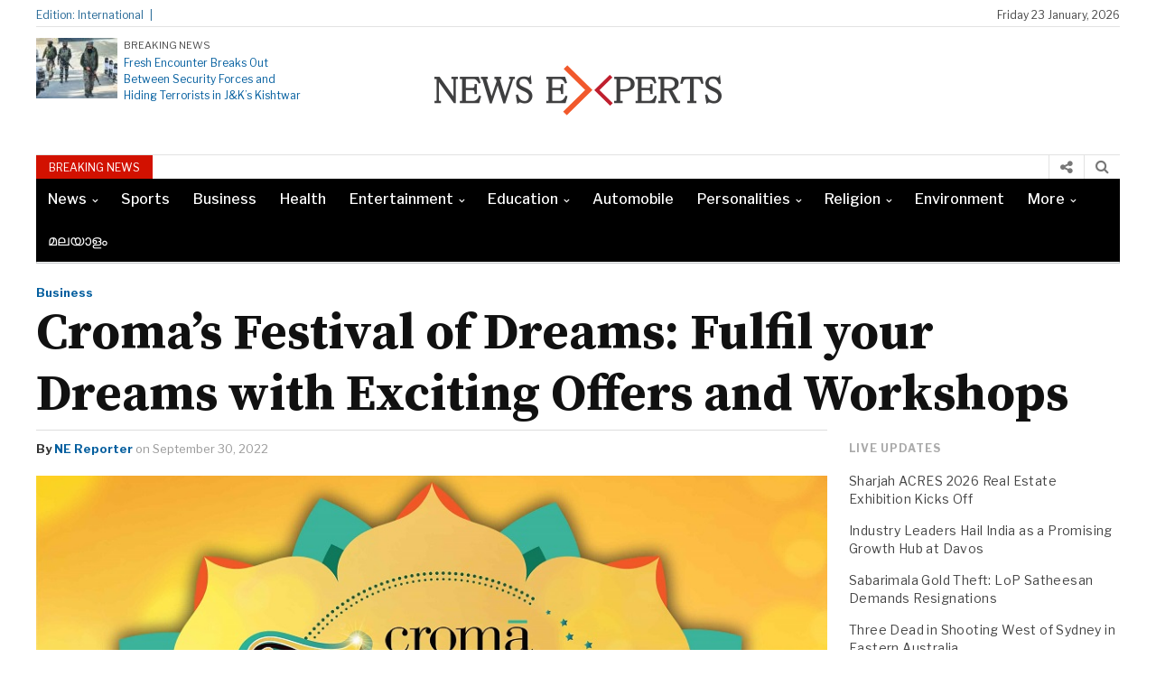

--- FILE ---
content_type: text/html; charset=utf-8
request_url: https://www.newsexperts.in/cromas-festival-of-dreams-fulfil-your-dreams-with-exciting-offers-and-workshops/
body_size: 21467
content:
<!DOCTYPE html> <html lang="en-US" class="no-js" amp="" data-amp-auto-lightbox-disable transformed="self;v=1" i-amphtml-layout="" i-amphtml-no-boilerplate=""> <head><meta charset="UTF-8"><meta name="viewport" content="width=device-width"><link rel="preconnect" href="https://cdn.ampproject.org"><style amp-runtime="" i-amphtml-version="012512221826001">html{overflow-x:hidden}html.i-amphtml-fie{height:100%;width:100%}html:not([amp4ads]),html:not([amp4ads]) body{height:auto}html:not([amp4ads]) body{margin:0}body{-webkit-text-size-adjust:100%;-moz-text-size-adjust:100%;-ms-text-size-adjust:100%;text-size-adjust:100%}html.i-amphtml-singledoc.i-amphtml-embedded{-ms-touch-action:pan-y pinch-zoom;touch-action:pan-y pinch-zoom}html.i-amphtml-fie>body,html.i-amphtml-singledoc>body{overflow:visible}html.i-amphtml-fie:not(.i-amphtml-inabox)>body,html.i-amphtml-singledoc:not(.i-amphtml-inabox)>body{position:relative}html.i-amphtml-ios-embed-legacy>body{overflow-x:hidden;overflow-y:auto;position:absolute}html.i-amphtml-ios-embed{overflow-y:auto;position:static}#i-amphtml-wrapper{overflow-x:hidden;overflow-y:auto;position:absolute;top:0;left:0;right:0;bottom:0;margin:0;display:block}html.i-amphtml-ios-embed.i-amphtml-ios-overscroll,html.i-amphtml-ios-embed.i-amphtml-ios-overscroll>#i-amphtml-wrapper{-webkit-overflow-scrolling:touch}#i-amphtml-wrapper>body{position:relative;border-top:1px solid transparent}#i-amphtml-wrapper+body{visibility:visible}#i-amphtml-wrapper+body .i-amphtml-lightbox-element,#i-amphtml-wrapper+body[i-amphtml-lightbox]{visibility:hidden}#i-amphtml-wrapper+body[i-amphtml-lightbox] .i-amphtml-lightbox-element{visibility:visible}#i-amphtml-wrapper.i-amphtml-scroll-disabled,.i-amphtml-scroll-disabled{overflow-x:hidden;overflow-y:hidden}amp-instagram{padding:54px 0px 0px;background-color:#fff}amp-iframe iframe{box-sizing:border-box}[amp-access][amp-access-hide]{display:none}[subscriptions-dialog],body:not(.i-amphtml-subs-ready) [subscriptions-action],body:not(.i-amphtml-subs-ready) [subscriptions-section]{display:none}amp-experiment,amp-live-list>[update]{display:none}amp-list[resizable-children]>.i-amphtml-loading-container.amp-hidden{display:none}amp-list [fetch-error],amp-list[load-more] [load-more-button],amp-list[load-more] [load-more-end],amp-list[load-more] [load-more-failed],amp-list[load-more] [load-more-loading]{display:none}amp-list[diffable] div[role=list]{display:block}amp-story-page,amp-story[standalone]{min-height:1px;display:block;height:100%;margin:0;padding:0;overflow:hidden;width:100%}amp-story[standalone]{background-color:#000;position:relative}amp-story-page{background-color:#757575}amp-story .amp-active>div,amp-story .i-amphtml-loader-background{display:none}amp-story-page:not(:first-of-type):not([distance]):not([active]){transform:translateY(1000vh)}amp-autocomplete{position:relative;display:inline-block}amp-autocomplete>input,amp-autocomplete>textarea{padding:0.5rem;border:1px solid rgba(0,0,0,.33)}.i-amphtml-autocomplete-results,amp-autocomplete>input,amp-autocomplete>textarea{font-size:1rem;line-height:1.5rem}[amp-fx^=fly-in]{visibility:hidden}amp-script[nodom],amp-script[sandboxed]{position:fixed;top:0;width:1px;height:1px;overflow:hidden;visibility:hidden}[hidden]{display:none}.i-amphtml-element{display:inline-block}.i-amphtml-blurry-placeholder{transition:opacity 0.3s cubic-bezier(0.0,0.0,0.2,1);pointer-events:none}[layout=nodisplay]:not(.i-amphtml-element){display:none}.i-amphtml-layout-fixed,[layout=fixed][width][height]:not(.i-amphtml-layout-fixed){display:inline-block;position:relative}.i-amphtml-layout-responsive,[layout=responsive][width][height]:not(.i-amphtml-layout-responsive),[width][height][heights]:not([layout]):not(.i-amphtml-layout-responsive),[width][height][sizes]:not(img):not([layout]):not(.i-amphtml-layout-responsive){display:block;position:relative}.i-amphtml-layout-intrinsic,[layout=intrinsic][width][height]:not(.i-amphtml-layout-intrinsic){display:inline-block;position:relative;max-width:100%}.i-amphtml-layout-intrinsic .i-amphtml-sizer{max-width:100%}.i-amphtml-intrinsic-sizer{max-width:100%;display:block}.i-amphtml-layout-container,.i-amphtml-layout-fixed-height,[layout=container],[layout=fixed-height][height]:not(.i-amphtml-layout-fixed-height){display:block;position:relative}.i-amphtml-layout-fill,.i-amphtml-layout-fill.i-amphtml-notbuilt,[layout=fill]:not(.i-amphtml-layout-fill),body noscript>*{display:block;overflow:hidden;position:absolute;top:0;left:0;bottom:0;right:0}body noscript>*{position:absolute;width:100%;height:100%;z-index:2}body noscript{display:inline}.i-amphtml-layout-flex-item,[layout=flex-item]:not(.i-amphtml-layout-flex-item){display:block;position:relative;-ms-flex:1 1 auto;flex:1 1 auto}.i-amphtml-layout-fluid{position:relative}.i-amphtml-layout-size-defined{overflow:hidden}.i-amphtml-layout-awaiting-size{position:absolute;top:auto;bottom:auto}i-amphtml-sizer{display:block}@supports (aspect-ratio:1/1){i-amphtml-sizer.i-amphtml-disable-ar{display:none}}.i-amphtml-blurry-placeholder,.i-amphtml-fill-content{display:block;height:0;max-height:100%;max-width:100%;min-height:100%;min-width:100%;width:0;margin:auto}.i-amphtml-layout-size-defined .i-amphtml-fill-content{position:absolute;top:0;left:0;bottom:0;right:0}.i-amphtml-replaced-content,.i-amphtml-screen-reader{padding:0;border:none}.i-amphtml-screen-reader{position:fixed;top:0px;left:0px;width:4px;height:4px;opacity:0;overflow:hidden;margin:0;display:block;visibility:visible}.i-amphtml-screen-reader~.i-amphtml-screen-reader{left:8px}.i-amphtml-screen-reader~.i-amphtml-screen-reader~.i-amphtml-screen-reader{left:12px}.i-amphtml-screen-reader~.i-amphtml-screen-reader~.i-amphtml-screen-reader~.i-amphtml-screen-reader{left:16px}.i-amphtml-unresolved{position:relative;overflow:hidden}.i-amphtml-select-disabled{-webkit-user-select:none;-ms-user-select:none;user-select:none}.i-amphtml-notbuilt,[layout]:not(.i-amphtml-element),[width][height][heights]:not([layout]):not(.i-amphtml-element),[width][height][sizes]:not(img):not([layout]):not(.i-amphtml-element){position:relative;overflow:hidden;color:transparent}.i-amphtml-notbuilt:not(.i-amphtml-layout-container)>*,[layout]:not([layout=container]):not(.i-amphtml-element)>*,[width][height][heights]:not([layout]):not(.i-amphtml-element)>*,[width][height][sizes]:not([layout]):not(.i-amphtml-element)>*{display:none}amp-img:not(.i-amphtml-element)[i-amphtml-ssr]>img.i-amphtml-fill-content{display:block}.i-amphtml-notbuilt:not(.i-amphtml-layout-container),[layout]:not([layout=container]):not(.i-amphtml-element),[width][height][heights]:not([layout]):not(.i-amphtml-element),[width][height][sizes]:not(img):not([layout]):not(.i-amphtml-element){color:transparent;line-height:0}.i-amphtml-ghost{visibility:hidden}.i-amphtml-element>[placeholder],[layout]:not(.i-amphtml-element)>[placeholder],[width][height][heights]:not([layout]):not(.i-amphtml-element)>[placeholder],[width][height][sizes]:not([layout]):not(.i-amphtml-element)>[placeholder]{display:block;line-height:normal}.i-amphtml-element>[placeholder].amp-hidden,.i-amphtml-element>[placeholder].hidden{visibility:hidden}.i-amphtml-element:not(.amp-notsupported)>[fallback],.i-amphtml-layout-container>[placeholder].amp-hidden,.i-amphtml-layout-container>[placeholder].hidden{display:none}.i-amphtml-layout-size-defined>[fallback],.i-amphtml-layout-size-defined>[placeholder]{position:absolute;top:0;left:0;right:0;bottom:0;z-index:1}amp-img[i-amphtml-ssr]:not(.i-amphtml-element)>[placeholder]{z-index:auto}.i-amphtml-notbuilt>[placeholder]{display:block}.i-amphtml-hidden-by-media-query{display:none}.i-amphtml-element-error{background:red;color:#fff;position:relative}.i-amphtml-element-error:before{content:attr(error-message)}i-amp-scroll-container,i-amphtml-scroll-container{position:absolute;top:0;left:0;right:0;bottom:0;display:block}i-amp-scroll-container.amp-active,i-amphtml-scroll-container.amp-active{overflow:auto;-webkit-overflow-scrolling:touch}.i-amphtml-loading-container{display:block;pointer-events:none;z-index:1}.i-amphtml-notbuilt>.i-amphtml-loading-container{display:block}.i-amphtml-loading-container.amp-hidden{visibility:hidden}.i-amphtml-element>[overflow]{cursor:pointer;position:relative;z-index:2;visibility:hidden;display:initial;line-height:normal}.i-amphtml-layout-size-defined>[overflow]{position:absolute}.i-amphtml-element>[overflow].amp-visible{visibility:visible}template{display:none}.amp-border-box,.amp-border-box *,.amp-border-box:after,.amp-border-box:before{box-sizing:border-box}amp-pixel{display:none}amp-analytics,amp-auto-ads,amp-story-auto-ads{position:fixed;top:0;width:1px;height:1px;overflow:hidden;visibility:hidden}amp-story{visibility:hidden}html.i-amphtml-fie>amp-analytics{position:initial}[visible-when-invalid]:not(.visible),form [submit-error],form [submit-success],form [submitting]{display:none}amp-accordion{display:block}@media (min-width:1px){:where(amp-accordion>section)>:first-child{margin:0;background-color:#efefef;padding-right:20px;border:1px solid #dfdfdf}:where(amp-accordion>section)>:last-child{margin:0}}amp-accordion>section{float:none}amp-accordion>section>*{float:none;display:block;overflow:hidden;position:relative}amp-accordion,amp-accordion>section{margin:0}amp-accordion:not(.i-amphtml-built)>section>:last-child{display:none}amp-accordion:not(.i-amphtml-built)>section[expanded]>:last-child{display:block}</style><meta name="robots" content="max-image-preview:large"><meta name="generator" content="WordPress 6.9"><meta name="generator" content="Elementor 3.18.3; features: e_dom_optimization, e_optimized_assets_loading, e_optimized_css_loading, e_font_icon_svg, additional_custom_breakpoints, block_editor_assets_optimize, e_image_loading_optimization; settings: css_print_method-external, google_font-enabled, font_display-swap"><meta name="generator" content="AMP Plugin v2.5.5; mode=standard"><meta name="msapplication-TileImage" content="https://www.newsexperts.in/wp-content/uploads/2016/04/cropped-news-experts-shortcut-icon-270x270.png"><link rel="preconnect" href="https://fonts.gstatic.com/" crossorigin=""><link rel="dns-prefetch" href="//fonts.googleapis.com"><link rel="preload" href="https://www.newsexperts.in/wp-content/themes/newspapertimes-2017/fonts/fontawesome-webfont.eot" as="font" crossorigin=""><link rel="preconnect" href="https://fonts.gstatic.com" crossorigin=""><link rel="dns-prefetch" href="https://fonts.gstatic.com"><script async="" src="https://cdn.ampproject.org/v0.mjs" type="module" crossorigin="anonymous"></script><script async nomodule src="https://cdn.ampproject.org/v0.js" crossorigin="anonymous"></script><script src="https://cdn.ampproject.org/v0/amp-anim-0.1.mjs" async="" custom-element="amp-anim" type="module" crossorigin="anonymous"></script><script async nomodule src="https://cdn.ampproject.org/v0/amp-anim-0.1.js" crossorigin="anonymous" custom-element="amp-anim"></script><script src="https://cdn.ampproject.org/v0/amp-form-0.1.mjs" async="" custom-element="amp-form" type="module" crossorigin="anonymous"></script><script async nomodule src="https://cdn.ampproject.org/v0/amp-form-0.1.js" crossorigin="anonymous" custom-element="amp-form"></script><link rel="icon" href="https://www.newsexperts.in/wp-content/uploads/2016/04/cropped-news-experts-shortcut-icon-32x32.png" sizes="32x32"><link rel="icon" href="https://www.newsexperts.in/wp-content/uploads/2016/04/cropped-news-experts-shortcut-icon-192x192.png" sizes="192x192"><link crossorigin="anonymous" rel="stylesheet" id="googleFonts-css" href="https://fonts.googleapis.com/css?family=Libre+Franklin%3A400%2C500%2C700%7CSource+Serif+Pro%3A400%2C600%2C700" type="text/css" media="all"><style amp-custom="">amp-img:is([sizes=auto i],[sizes^="auto," i]),amp-anim:is([sizes=auto i],[sizes^="auto," i]){contain-intrinsic-size:3000px 1500px}@-webkit-keyframes cf7ic-load{0%,80%,100%{box-shadow:0 2.5em 0 -1.3em}40%{box-shadow:0 2.5em 0 0}}@keyframes cf7ic-load{0%,80%,100%{box-shadow:0 2.5em 0 -1.3em}40%{box-shadow:0 2.5em 0 0}}.amp-wp-unknown-size,amp-anim.amp-wp-enforced-sizes,amp-img.amp-wp-enforced-sizes{object-fit:contain}amp-anim img,amp-anim noscript,amp-img img,amp-img noscript{image-rendering:inherit;object-fit:inherit;object-position:inherit}:where(.wp-block-button__link){border-radius:9999px;box-shadow:none;padding:calc(.667em + 2px) calc(1.333em + 2px);text-decoration:none}:root:where(.wp-block-button .wp-block-button__link.is-style-outline),:root:where(.wp-block-button.is-style-outline>.wp-block-button__link){border:2px solid;padding:.667em 1.333em}:root:where(.wp-block-button .wp-block-button__link.is-style-outline:not(.has-text-color)),:root:where(.wp-block-button.is-style-outline>.wp-block-button__link:not(.has-text-color)){color:currentColor}:root:where(.wp-block-button .wp-block-button__link.is-style-outline:not(.has-background)),:root:where(.wp-block-button.is-style-outline>.wp-block-button__link:not(.has-background)){background-color:initial;background-image:none}:where(.wp-block-columns){margin-bottom:1.75em}:where(.wp-block-columns.has-background){padding:1.25em 2.375em}:where(.wp-block-post-comments input[type=submit]){border:none}:where(.wp-block-cover-image:not(.has-text-color)),:where(.wp-block-cover:not(.has-text-color)){color:#fff}:where(.wp-block-cover-image.is-light:not(.has-text-color)),:where(.wp-block-cover.is-light:not(.has-text-color)){color:#000}:root:where(.wp-block-cover h1:not(.has-text-color)),:root:where(.wp-block-cover h2:not(.has-text-color)),:root:where(.wp-block-cover h3:not(.has-text-color)),:root:where(.wp-block-cover h4:not(.has-text-color)),:root:where(.wp-block-cover h5:not(.has-text-color)),:root:where(.wp-block-cover h6:not(.has-text-color)),:root:where(.wp-block-cover p:not(.has-text-color)){color:inherit}:where(.wp-block-file){margin-bottom:1.5em}:where(.wp-block-file__button){border-radius:2em;display:inline-block;padding:.5em 1em}:where(.wp-block-file__button):where(a):active,:where(.wp-block-file__button):where(a):focus,:where(.wp-block-file__button):where(a):hover,:where(.wp-block-file__button):where(a):visited{box-shadow:none;color:#fff;opacity:.85;text-decoration:none}:where(.wp-block-form-input__input){font-size:1em;margin-bottom:.5em;padding:0 .5em}:where(.wp-block-form-input__input)[type=date],:where(.wp-block-form-input__input)[type=datetime-local],:where(.wp-block-form-input__input)[type=datetime],:where(.wp-block-form-input__input)[type=email],:where(.wp-block-form-input__input)[type=month],:where(.wp-block-form-input__input)[type=number],:where(.wp-block-form-input__input)[type=password],:where(.wp-block-form-input__input)[type=search],:where(.wp-block-form-input__input)[type=tel],:where(.wp-block-form-input__input)[type=text],:where(.wp-block-form-input__input)[type=time],:where(.wp-block-form-input__input)[type=url],:where(.wp-block-form-input__input)[type=week]{border-style:solid;border-width:1px;line-height:2;min-height:2em}:where(.wp-block-group.wp-block-group-is-layout-constrained){position:relative}@keyframes show-content-image{0%{visibility:hidden}99%{visibility:hidden}to{visibility:visible}}@keyframes turn-on-visibility{0%{opacity:0}to{opacity:1}}@keyframes turn-off-visibility{0%{opacity:1;visibility:visible}99%{opacity:0;visibility:visible}to{opacity:0;visibility:hidden}}@keyframes lightbox-zoom-in{0%{transform:translate(calc((-100vw + var(--wp--lightbox-scrollbar-width)) / 2 + var(--wp--lightbox-initial-left-position)),calc(-50vh + var(--wp--lightbox-initial-top-position))) scale(var(--wp--lightbox-scale))}to{transform:translate(-50%,-50%) scale(1)}}@keyframes lightbox-zoom-out{0%{transform:translate(-50%,-50%) scale(1);visibility:visible}99%{visibility:visible}to{transform:translate(calc((-100vw + var(--wp--lightbox-scrollbar-width)) / 2 + var(--wp--lightbox-initial-left-position)),calc(-50vh + var(--wp--lightbox-initial-top-position))) scale(var(--wp--lightbox-scale));visibility:hidden}}:where(.wp-block-latest-comments:not([data-amp-original-style*=line-height] .wp-block-latest-comments__comment)){line-height:1.1}:where(.wp-block-latest-comments:not([data-amp-original-style*=line-height] .wp-block-latest-comments__comment-excerpt p)){line-height:1.8}:root:where(.wp-block-latest-posts.is-grid){padding:0}:root:where(.wp-block-latest-posts.wp-block-latest-posts__list){padding-left:0}ul{box-sizing:border-box}:root:where(.wp-block-list.has-background){padding:1.25em 2.375em}:where(.wp-block-navigation.has-background .wp-block-navigation-item a:not(.wp-element-button)),:where(.wp-block-navigation.has-background .wp-block-navigation-submenu a:not(.wp-element-button)){padding:.5em 1em}:where(.wp-block-navigation .wp-block-navigation__submenu-container .wp-block-navigation-item a:not(.wp-element-button)),:where(.wp-block-navigation .wp-block-navigation__submenu-container .wp-block-navigation-submenu a:not(.wp-element-button)),:where(.wp-block-navigation .wp-block-navigation__submenu-container .wp-block-navigation-submenu button.wp-block-navigation-item__content),:where(.wp-block-navigation .wp-block-navigation__submenu-container .wp-block-pages-list__item button.wp-block-navigation-item__content){padding:.5em 1em}@keyframes overlay-menu__fade-in-animation{0%{opacity:0;transform:translateY(.5em)}to{opacity:1;transform:translateY(0)}}:root:where(p.has-background){padding:1.25em 2.375em}:where(p.has-text-color:not(.has-link-color)) a{color:inherit}:where(.wp-block-post-comments-form input:not([type=submit])),:where(.wp-block-post-comments-form textarea){border:1px solid #949494;font-family:inherit;font-size:1em}:where(.wp-block-post-comments-form input:where(:not([type=submit]):not([type=checkbox]))),:where(.wp-block-post-comments-form textarea){padding:calc(.667em + 2px)}:where(.wp-block-post-excerpt){box-sizing:border-box;margin-bottom:var(--wp--style--block-gap);margin-top:var(--wp--style--block-gap)}:where(.wp-block-preformatted.has-background){padding:1.25em 2.375em}:where(.wp-block-search__button){border:1px solid #ccc;padding:6px 10px}:where(.wp-block-search__input){appearance:none;border:1px solid #949494;flex-grow:1;font-family:inherit;font-size:inherit;font-style:inherit;font-weight:inherit;letter-spacing:inherit;line-height:inherit;margin-left:0;margin-right:0;min-width:3rem;padding:8px;text-transform:inherit}:where(.wp-block-search__input):not(#_#_#_#_#_#_#_){text-decoration:unset}:where(.wp-block-search__button-inside .wp-block-search__inside-wrapper){background-color:#fff;border:1px solid #949494;box-sizing:border-box;padding:4px}:where(.wp-block-search__button-inside .wp-block-search__inside-wrapper):where(.wp-block-search__button){padding:4px 8px}:root:where(.wp-block-separator.is-style-dots){height:auto;line-height:1;text-align:center}:root:where(.wp-block-separator.is-style-dots):before{color:currentColor;content:"···";font-family:serif;font-size:1.5em;letter-spacing:2em;padding-left:2em}:root:where(.wp-block-site-logo.is-style-rounded){border-radius:9999px}:root:where(.wp-block-social-links .wp-social-link a){padding:.25em}:root:where(.wp-block-social-links.is-style-logos-only .wp-social-link a){padding:0}:root:where(.wp-block-social-links.is-style-pill-shape .wp-social-link a){padding-left:.6666666667em;padding-right:.6666666667em}:root:where(.wp-block-tag-cloud.is-style-outline){display:flex;flex-wrap:wrap;gap:1ch}:root:where(.wp-block-tag-cloud.is-style-outline a){border:1px solid;margin-right:0;padding:1ch 2ch}:root:where(.wp-block-tag-cloud.is-style-outline a):not(#_#_#_#_#_#_#_#_){font-size:unset;text-decoration:none}:root:where(.wp-block-table-of-contents){box-sizing:border-box}:where(.wp-block-term-description){box-sizing:border-box;margin-bottom:var(--wp--style--block-gap);margin-top:var(--wp--style--block-gap)}:where(pre.wp-block-verse){font-family:inherit}:root{--wp-block-synced-color:#7a00df;--wp-block-synced-color--rgb:122,0,223;--wp-bound-block-color:var(--wp-block-synced-color);--wp-editor-canvas-background:#ddd;--wp-admin-theme-color:#007cba;--wp-admin-theme-color--rgb:0,124,186;--wp-admin-theme-color-darker-10:#006ba1;--wp-admin-theme-color-darker-10--rgb:0,107,160.5;--wp-admin-theme-color-darker-20:#005a87;--wp-admin-theme-color-darker-20--rgb:0,90,135;--wp-admin-border-width-focus:2px}@media (min-resolution:192dpi){:root{--wp-admin-border-width-focus:1.5px}}:root{--wp--preset--font-size--normal:16px;--wp--preset--font-size--huge:42px}.aligncenter{clear:both}html:where(.has-border-color){border-style:solid}html:where([data-amp-original-style*=border-top-color]){border-top-style:solid}html:where([data-amp-original-style*=border-right-color]){border-right-style:solid}html:where([data-amp-original-style*=border-bottom-color]){border-bottom-style:solid}html:where([data-amp-original-style*=border-left-color]){border-left-style:solid}html:where([data-amp-original-style*=border-width]){border-style:solid}html:where([data-amp-original-style*=border-top-width]){border-top-style:solid}html:where([data-amp-original-style*=border-right-width]){border-right-style:solid}html:where([data-amp-original-style*=border-bottom-width]){border-bottom-style:solid}html:where([data-amp-original-style*=border-left-width]){border-left-style:solid}html:where(amp-img[class*=wp-image-]),html:where(amp-anim[class*=wp-image-]){height:auto;max-width:100%}:where(figure){margin:0 0 1em}html:where(.is-position-sticky){--wp-admin--admin-bar--position-offset:var(--wp-admin--admin-bar--height,0px)}@media screen and (max-width:600px){html:where(.is-position-sticky){--wp-admin--admin-bar--position-offset:0px}}:root:where(p.has-background){padding:1.25em 2.375em}:where(p.has-text-color:not(.has-link-color)) a{color:inherit}:root{--wp--preset--aspect-ratio--square:1;--wp--preset--aspect-ratio--4-3:4/3;--wp--preset--aspect-ratio--3-4:3/4;--wp--preset--aspect-ratio--3-2:3/2;--wp--preset--aspect-ratio--2-3:2/3;--wp--preset--aspect-ratio--16-9:16/9;--wp--preset--aspect-ratio--9-16:9/16;--wp--preset--color--black:#000;--wp--preset--color--cyan-bluish-gray:#abb8c3;--wp--preset--color--white:#fff;--wp--preset--color--pale-pink:#f78da7;--wp--preset--color--vivid-red:#cf2e2e;--wp--preset--color--luminous-vivid-orange:#ff6900;--wp--preset--color--luminous-vivid-amber:#fcb900;--wp--preset--color--light-green-cyan:#7bdcb5;--wp--preset--color--vivid-green-cyan:#00d084;--wp--preset--color--pale-cyan-blue:#8ed1fc;--wp--preset--color--vivid-cyan-blue:#0693e3;--wp--preset--color--vivid-purple:#9b51e0;--wp--preset--gradient--vivid-cyan-blue-to-vivid-purple:linear-gradient(135deg,#0693e3 0%,#9b51e0 100%);--wp--preset--gradient--light-green-cyan-to-vivid-green-cyan:linear-gradient(135deg,#7adcb4 0%,#00d082 100%);--wp--preset--gradient--luminous-vivid-amber-to-luminous-vivid-orange:linear-gradient(135deg,#fcb900 0%,#ff6900 100%);--wp--preset--gradient--luminous-vivid-orange-to-vivid-red:linear-gradient(135deg,#ff6900 0%,#cf2e2e 100%);--wp--preset--gradient--very-light-gray-to-cyan-bluish-gray:linear-gradient(135deg,#eee 0%,#a9b8c3 100%);--wp--preset--gradient--cool-to-warm-spectrum:linear-gradient(135deg,#4aeadc 0%,#9778d1 20%,#cf2aba 40%,#ee2c82 60%,#fb6962 80%,#fef84c 100%);--wp--preset--gradient--blush-light-purple:linear-gradient(135deg,#ffceec 0%,#9896f0 100%);--wp--preset--gradient--blush-bordeaux:linear-gradient(135deg,#fecda5 0%,#fe2d2d 50%,#6b003e 100%);--wp--preset--gradient--luminous-dusk:linear-gradient(135deg,#ffcb70 0%,#c751c0 50%,#4158d0 100%);--wp--preset--gradient--pale-ocean:linear-gradient(135deg,#fff5cb 0%,#b6e3d4 50%,#33a7b5 100%);--wp--preset--gradient--electric-grass:linear-gradient(135deg,#caf880 0%,#71ce7e 100%);--wp--preset--gradient--midnight:linear-gradient(135deg,#020381 0%,#2874fc 100%);--wp--preset--font-size--small:13px;--wp--preset--font-size--medium:20px;--wp--preset--font-size--large:36px;--wp--preset--font-size--x-large:42px;--wp--preset--spacing--20:.44rem;--wp--preset--spacing--30:.67rem;--wp--preset--spacing--40:1rem;--wp--preset--spacing--50:1.5rem;--wp--preset--spacing--60:2.25rem;--wp--preset--spacing--70:3.38rem;--wp--preset--spacing--80:5.06rem;--wp--preset--shadow--natural:6px 6px 9px rgba(0,0,0,.2);--wp--preset--shadow--deep:12px 12px 50px rgba(0,0,0,.4);--wp--preset--shadow--sharp:6px 6px 0px rgba(0,0,0,.2);--wp--preset--shadow--outlined:6px 6px 0px -3px #fff,6px 6px #000;--wp--preset--shadow--crisp:6px 6px 0px #000}:where(.is-layout-flex){gap:.5em}:where(.is-layout-grid){gap:.5em}:where(.wp-block-columns.is-layout-flex){gap:2em}:where(.wp-block-columns.is-layout-grid){gap:2em}:where(.wp-block-post-template.is-layout-flex){gap:1.25em}:where(.wp-block-post-template.is-layout-grid){gap:1.25em}@keyframes spin{from{transform:rotate(0deg)}to{transform:rotate(360deg)}}@keyframes blink{from{opacity:0}50%{opacity:1}to{opacity:0}}html{font-family:sans-serif;-ms-text-size-adjust:100%;-webkit-text-size-adjust:100%}body{margin:0}aside,figure,footer,header,nav,section{display:block}[hidden]{display:none}a{background-color:transparent}a:active,a:hover{outline:0}strong{font-weight:bold}h1{font-size:2em;margin:.67em 0}amp-img,amp-anim{border:0}figure{margin:1em 40px}input{color:inherit;font:inherit;margin:0}html input[type="button"],input[type="reset"],input[type="submit"]{-webkit-appearance:button;cursor:pointer}html input[disabled]{cursor:default}input ::-moz-focus-inner{border:0;padding:0}input{line-height:normal}input[type="checkbox"],input[type="radio"]{-webkit-box-sizing:border-box;-moz-box-sizing:border-box;box-sizing:border-box;padding:0}input[type="number"] ::-webkit-inner-spin-button,input[type="number"] ::-webkit-outer-spin-button{height:auto}input[type="search"]{-webkit-appearance:textfield;-webkit-box-sizing:content-box;-moz-box-sizing:content-box;box-sizing:content-box}input[type="search"] ::-webkit-search-cancel-button,input[type="search"] ::-webkit-search-decoration{-webkit-appearance:none}*{-webkit-box-sizing:border-box;-moz-box-sizing:border-box;box-sizing:border-box}*:before,*:after{-webkit-box-sizing:border-box;-moz-box-sizing:border-box;box-sizing:border-box}html{font-size:10px;-webkit-tap-highlight-color:rgba(0,0,0,0)}body{font-family:"Helvetica Neue",Helvetica,Arial,sans-serif;font-size:14px;line-height:1.42857143;color:#333;background-color:#fff}input{font-family:inherit;font-size:inherit;line-height:inherit}a{color:#337ab7;text-decoration:none}a:hover,a:focus{color:#23527c;text-decoration:none}a:focus{outline:5px auto -webkit-focus-ring-color;outline-offset:-2px}figure{margin:0}amp-img,amp-anim{vertical-align:middle}.img-responsive{display:block;max-width:100%;height:auto}[role="button"]{cursor:pointer}.container{margin-right:auto;margin-left:auto;padding-left:15px;padding-right:15px}@media (min-width:768px){.container{width:750px}}@media (min-width:992px){.container{width:970px}}@media (min-width:1200px){.container{width:1170px}}.row{margin-left:-15px;margin-right:-15px}.col-sm-3,.col-md-3,.col-sm-9,.col-md-9,.col-sm-12,.col-md-12,.col-lg-12{position:relative;min-height:1px;padding-left:15px;padding-right:15px}@media (min-width:768px){.col-sm-3,.col-sm-9,.col-sm-12{float:left}.col-sm-12{width:100%}.col-sm-9{width:75%}.col-sm-3{width:25%}}@media (min-width:992px){.col-md-3,.col-md-9,.col-md-12{float:left}.col-md-12{width:100%}.col-md-9{width:75%}.col-md-3{width:25%}}@media (min-width:1200px){.col-lg-12{float:left}.col-lg-12{width:100%}}.container:before,.container:after,.row:before,.row:after{content:" ";display:table}.container:after,.row:after{clear:both}html,body,div,span,h1,h3,h4,p,amp-img,amp-anim,strong,i,ul,li,form,label,aside,figure,footer,header,nav,section{margin:0;padding:0;border:0;outline:0;font-size:100%;vertical-align:baseline;background:transparent}body{line-height:1}aside,figure,footer,header,nav,section{display:block}nav ul{list-style:none}a{margin:0;padding:0;font-size:100%;vertical-align:baseline;background:transparent}input{vertical-align:middle}*,*:after,*:before{box-sizing:border-box;-webkit-box-sizing:border-box;-moz-box-sizing:border-box;-ms-box-sizing:border-box;-o-box-sizing:border-box}body{font:normal 14px/20px Arial,Helvetica,sans-serif;color:#4b4b4b;background:#fff}h1,h3,h4{font-weight:normal}a{outline:none;text-decoration:none;color:#b41124;webkit-transition-duration:.6s;-moz-transition-duration:.6s;-o-transition-duration:.6s;transition-duration:.6s}a:hover,a:focus{text-decoration:underline}.container{width:1200px;margin:0 auto}#wrapper{min-height:100%;position:relative}.header-top{border-bottom:1px solid #e2e2e2;clear:both;float:left;font-family:"Libre Franklin",sans-serif;width:100%;font-size:12px;margin:7px 0px 0px 0px;color:#444;padding-bottom:2px;height:23px}.header-top a{color:#444}.header-top .col-md-9.col-sm-9,.header-top .col-md-3.col-sm-3,.headlines .col-md-9.col-sm-9,.headlines .col-md-3.col-sm-3{padding:0}.header-top-catag ul li{list-style-type:none;display:inline-block}.edition-text span{display:inline-block}.header-top-catag ul li a{text-decoration:none}.header-top-catag ul li::after{color:#ddd;content:"|";height:0px;padding-left:6px;padding-right:2px}.edition-text{float:left;color:#256896}.edition-text span:after{content:"|";height:0px;padding-left:7px;width:0px}.header-top-right{text-align:right}.logo-part{width:100%;float:left;clear:both;font-family:"Libre Franklin",sans-serif;margin:12px 0px}.header-part{float:left;width:26%}.header-part .col-md-3 .col-sm-3{padding:0}.logo-left-part-img > amp-img,.logo-left-part-img > amp-anim{float:left;width:30%;height:auto}.logo-left-part-text{float:left;width:210px;line-height:1;padding-left:7px}.logo-left-part-text span{font-size:11px}.logo-left-part-text h3{font-size:12px;line-height:18px;margin-top:5px}.logo-left-part-img > a{display:inline-block;float:left;line-height:0}.logo-left-part-text h3 a{text-decoration:none;color:#045f9f}.logo{float:left;width:48%;text-align:center;margin-top:4px}.logo-right{float:right;width:26%;margin-top:4px}.logo a h1{font-size:36px;line-height:40px;text-decoration:none;text-transform:capitalize;color:#000;font-family:"Source Serif Pro",serif}.logo a:hover,.logo a:focus{text-decoration:none}.logo-right ul li{list-style-type:none;display:inline-block;padding-right:3px;font-size:14px;line-height:28px}.logo-right ul li a{color:#333;text-decoration:none;display:inline-block}.logo-right ul li a::before{color:#d21100;content:"#";display:inline-block;height:0;padding-right:9px;width:0}.headlines{font-family:"Libre Franklin",sans-serif;width:100%;border-top:1px solid #e2e2e2}.sliding-text{display:inline-block;float:left}.sliding-text:not(#_#_#_#_#_#_#_){width:85%}.slider-text{display:inline-block;float:left;width:100%;height:26px;overflow:hidden}.headlines-block{height:26px;overflow:hidden}.headlines-text{clear:both;float:left;width:100%}.headlines-text span{background-color:#d21100;color:#fff;display:inline-block;text-align:center;font-size:12px;padding:4px 14px 2px 14px;float:left}.headlines-text .slider-text a{display:inline-block;font-size:13px;margin-top:1px;color:#8f8f8f;padding-left:10px;text-decoration:none}.headlines-catag{background-color:#000;display:inline-block;width:100%}.headlines-catag ul li a{font-size:16px;color:#fff;font-weight:500;padding:13px 13px 13px 13px;text-decoration:none;display:inline-block;font-family:"Libre Franklin",sans-serif}.headlines-part .col-lg-12.col-md-12.col-sm-12,.header-navigation .col-lg-12.col-md-12.col-sm-12{padding:0}.npt-whitemenu{background-image:linear-gradient(-180deg,#fff 0%,#ebebeb 100%)}.nav-part ul li{display:inline-block}.nav-part ul li a{font-size:14px;color:#000;padding:12px 10px;text-decoration:none;display:inline-block;font-family:"Libre Franklin",sans-serif}.nav-part ul li:hover a{background-color:#2a2a2a;color:#fff;transition:all .3s ease-in-out 0s;-webkit-transition:all .3s ease-in-out 0s;-moz-transition:all .3s ease-in-out 0s;-ms-transition:all .3s ease-in-out 0s;-o-transition:all .3s ease-in-out 0s}.footer-area{padding:32px 20px 0px 20px;border-top:3px solid #d21100;background-color:#f5f5f5}.footer-area .col-md-3.col-sm-3,.footer-area .col-md-9.col-sm-9{padding:0}.footer-row{margin:0}.footer-part{float:left;padding-bottom:16px;width:100%;border-bottom:1px solid #d8d8d8}.footer-logo{display:inline-block}.footer-logo > a{width:100%;display:inline-block;line-height:0;padding:0px 25px 0px 0px}.footer-logo > a amp-img,.footer-logo > a amp-anim{width:100%;height:auto}.footer-nav{float:right;padding-top:6px}.footer-container{padding:0px}.footer-nav ul li{display:inline-block;margin-right:23px}.footer-nav ul li:last-child{margin-right:0}.footer-nav ul li a{color:#d72314;font-size:14px;line-height:22px;text-decoration:none;font-family:"Libre Franklin",sans-serif}.footer-part-articles{padding:51px 0px;width:100%;clear:both;float:left}.block-1-article{padding-right:35px}.last-article{padding-right:0}.widget{margin-bottom:40px}.block-1-article h4{color:#3d3d3d;font-family:"Libre Franklin",sans-serif;font-size:12px;font-weight:500;letter-spacing:1px;line-height:20px;padding-bottom:20px;text-transform:uppercase}.block-1-article ul li{list-style-type:none;margin-bottom:12px}.block-1-article ul li a{color:#484848;font-family:"Libre Franklin",sans-serif;font-size:13px;line-height:22px;list-style-type:none;text-decoration:none;text-transform:capitalize;display:block}.block-1-article ul li:hover a{color:#d72314;-webkit-transition:all .3s ease-in-out;-moz-transition:all .3s ease-in-out;-ms-transition:all .3s ease-in-out;-o-transition:all .3s ease-in-out;transition:all .3s ease-in-out}.copyrights .col-md-12.col-sm-12{padding:0}.copyrights{background-color:#1e1e1e}.copyrights-content{width:100%;text-align:center;padding:28px 0px}.copyrights-content span{color:#959595;font-size:13px;line-height:20px;font-family:"Libre Franklin",sans-serif}.main-left{width:73%;float:left}.main-right{float:right;width:25%}.category .col-md-12.col-sm-12,.page-titles .col-md-12.col-sm-12{padding:0}.single .sidebar{margin-top:15px}.single-main .category{margin:22px 0 0 0;clear:both;float:left;display:block;width:100%}.single-main .category-lists{margin-bottom:2px}.category-lists li{display:inline-block;list-style-type:none;margin-right:5px}.single-main .category-lists a{text-decoration:none;color:#045f9f;font-size:13px;font-weight:700;font-family:"Libre Franklin",sans-serif}.category-lists a:hover{text-decoration:none;color:#045f9f}.page-title h1{color:#111;font-size:56px;line-height:68px;margin-bottom:0;font-weight:700;font-family:"Source Serif Pro",serif}.main-left.npt-category-block > p{font-size:22px;line-height:35px;font-family:"Libre Franklin",sans-serif;margin-bottom:7px;color:#333;font-weight:400}.post-meta{color:#999;font-size:13px;font-weight:400;font-family:"Libre Franklin",sans-serif;line-height:35px;margin-bottom:12px;border-top:1px solid #ddd;padding-top:3px}.post-meta span{color:#333;font-weight:bold;font-size:13px}.post-meta a{color:#045f9f;font-size:13px;font-weight:700;text-decoration:none;text-transform:capitalize;font-family:"Libre Franklin",sans-serif}.post-meta a:hover{text-decoration:none;color:#045f9f}.page-titles{display:block;float:left;margin-bottom:4px;width:100%}.single-title-categories .page-title{padding-bottom:0px;border:0;letter-spacing:0;text-transform:none}.post-content-image amp-img,.post-content-image amp-anim{height:auto;max-width:100%}.post-content-image figure{position:relative;text-align:center}.single-main .post-content-area{color:#000;font-family:"Source Serif Pro",serif;padding:0px 0 15px;font-size:18px;line-height:26px}.post-content-area p{margin-bottom:25px}.post-content-area > h3{text-transform:capitalize;font-size:22px;line-height:26px;margin-bottom:15px;font-weight:bold}.post-content-area p:last-child{margin-bottom:0}.author-description > h3{color:#000;font-size:18px;line-height:22px;text-transform:capitalize;font-family:"Libre Franklin",sans-serif;font-weight:500;padding-bottom:6px}.author{border-bottom:1px solid #d5d5d5;border-top:1px solid #d5d5d5;display:inline-block;padding:19px 0;width:100%;margin-bottom:8px}.author .author-image amp-img,.author .author-image amp-anim{height:100px;margin-right:15px;width:100px}.author-image{float:left;line-height:0}.author-description{float:left;width:86%;padding-top:7px}.author-image > a{display:inline-block;width:100%}.author-description h3 a{color:#000;font-size:17px;font-style:normal;font-weight:500;line-height:20px;text-transform:capitalize;text-decoration:none;margin-bottom:10px;display:block}.author-description p{color:#666;font-size:14px;line-height:20px;font-family:"Libre Franklin",sans-serif}.tags-category{margin-bottom:42px;font-family:"Libre Franklin",sans-serif}.tags-category a{background:#f3f3f3 none repeat scroll 0 0;border-radius:2px;color:#444;display:inline-block;margin-right:10px;padding:4px 14px;transition:all .1s ease-in-out 0s;line-height:20px;font-size:12px;text-decoration:none;margin-bottom:5px}.tags-category a:hover{background-color:#333;color:#fff;transition:all .3s ease-in-out 0s;text-decoration:none}.recent-posts{border-top:2px solid #555;counter-reset:fn-post-counter;clear:both;float:left;width:100%}.recent-post-heading{border-bottom:1px solid #ccc;clear:both;width:100%;float:left}.recent-posts .recent-post-heading > h3{color:#444;font-size:18px;font-weight:600;line-height:23px;padding:8px 0px 6px 10px;text-transform:capitalize;font-family:"Source Serif Pro",serif;border-bottom:1px solid #d5d5d5}.recent-post-content a{color:#234b7b;display:inline-block;font-size:18px;font-weight:600;line-height:22px;text-transform:capitalize;vertical-align:top;text-decoration:none;font-family:"Source Serif Pro",serif}.recent-post-content a:hover{text-decoration:none}.recent-post-img amp-img,.recent-post-img amp-anim{height:100px;padding-right:10px;width:140px;float:left}.recent-post-heading li{float:left;list-style:outside none none;padding-top:18px;width:49%}.recent-post-heading ul li:nth-child(2n+1){margin-right:15px}.recent-post-content.npt-singleblock > p{color:#666;font-size:13px;line-height:20px;padding-top:5px;font-family:"Libre Franklin",sans-serif}.recent-posts .recent-post-heading li span{color:#4a75b5;display:table;text-transform:capitalize}.recent-post-img{float:left}.recent-posts .recent-post-heading > ul{padding-bottom:40px;display:inline-block}.comments-areas{padding-bottom:80px}.clear{clear:both}#wrapper{overflow:hidden}#sidebar{font-family:"Libre Franklin",sans-serif}#sidebar li{list-style:inside none none}.search-submit{background:rgba(0,0,0,0) none repeat scroll 0 0;border:medium none;position:absolute;right:8px;top:10px;font-size:16px}.search-field{border:medium none;width:65%;font-size:16px}#sidebar li a{color:#444;display:inline-block;font-size:14px;letter-spacing:.4px;line-height:20px;list-style:outside none none;margin-bottom:15px;text-decoration:none;transition:all .25s ease 0s}#sidebar li a:hover{color:#d72314}#sidebar .widget-title{color:#aaa;font-size:12px;font-weight:600;letter-spacing:1px;line-height:1;margin:0 0 20px;text-transform:uppercase}#sidebar .widget{margin-bottom:50px}.block-1-article .sub-menu{margin-left:20px}.widget_nav_menu ul li:not(#_#_#_#_#_#_#_#_){list-style-type:circle}.sub-menu li a:hover{color:#007acc}.page-title{font-size:17px;font-weight:700;letter-spacing:.4px;line-height:1;margin:0;padding-bottom:12px;font-family:"Libre Franklin",sans-serif;border-bottom:1px solid #ddd;text-transform:uppercase}.search-btn{float:right}.mk-search-trigger.mk-fullscreen-trigger:not(#_#_#_#_#_#_#_){padding:0}.mk-fullscreen-search-overlay #mk-fullscreen-search-wrapper .mk-fullscreen-searchform input[type=submit]{position:absolute;width:100px;height:100%;background-color:transparent;border:0;right:0;top:0}.mk-fullscreen-searchform:focus{outline:none;border:none}.mk-fullscreen-searchform{position:relative;verticle-align:middle}.mk-fullscreen-search-overlay #mk-fullscreen-search-wrapper .mk-fullscreen-searchform #mk-fullscreen-search-input{width:800px;background-color:transparent;-webkit-box-shadow:0 3px 0 0 rgba(255,255,255,.1);-moz-box-shadow:0 3px 0 0 rgba(255,255,255,.1);box-shadow:0 3px 0 0 rgba(255,255,255,.1);border:0;text-align:center;font-size:35px;padding:20px;color:#fff;-webkit-transition:all .3s ease-out;-moz-transition:all .3s ease-out;-ms-transition:all .3s ease-out;-o-transition:all .3s ease-out;transition:all .3s ease-out}.mk-fullscreen-search-overlay #mk-fullscreen-search-wrapper .mk-fullscreen-searchform #mk-fullscreen-search-input:focus{boder:none;outline:none}.mk-fullscreen-search-overlay{width:100%;height:100%;position:fixed;top:0;left:0;opacity:0;visibility:hidden;background-color:rgba(0,0,0,.94);text-align:center;-webkit-transition:all ease-in-out .25s;-moz-transition:all ease-in-out .25s;-ms-transition:all ease-in-out .25s;-o-transition:all ease-in-out .25s;transition:all ease-in-out .25s}.mk-fullscreen-search-overlay{z-index:999}.mk-fullscreen-search-overlay .mk-fullscreen-close:link,.mk-fullscreen-search-overlay .mk-fullscreen-close:visited{color:#fff;text-decoration:none}.mk-fullscreen-search-overlay .mk-fullscreen-close{position:absolute;right:50px;top:70px;font-size:26px;-webkit-transition:transform ease-out .2s;-moz-transition:transform ease-out .2s;-ms-transition:transform ease-out .2s;-o-transition:transform ease-out .2s;transition:transform ease-out .2s;transform:rotate(0deg)}.mk-fullscreen-search-overlay #mk-fullscreen-search-wrapper{display:inline-block;max-width:1000px;vertical-align:middle;text-align:center;font-size:18px;-webkit-transform:scale(.9);-moz-transform:scale(.9);-ms-transform:scale(.9);-o-transform:scale(.9);transform:scale(.9);ms-transform:scale(.9);opacity:0;visibility:hidden;-webkit-transition:all ease-in-out .3s;-moz-transition:all ease-in-out .3s;-ms-transition:all ease-in-out .3s;-o-transition:all ease-in-out .3s;transition:all ease-in-out .3s}.mk-search-trigger{-webkit-transition:color .2s ease-in-out;-moz-transition:color .2s ease-in-out;-ms-transition:color .2s ease-in-out;-o-transition:color .2s ease-in-out;transition:color .2s ease-in-out}.search-button{border-left:1px solid #e2e2e2;padding:3px 12px}#mk-fullscreen-search-input:focus:not(#_#_#_#_#_#_#_#_){box-shadow:0px 3px 0px 0px rgba(0,86,210,.54)}.search-button .fa.fa-search{color:#777;font-size:16px}.headlines-block .npt-lightbox .fa.fa-share-alt{color:#777;font-size:16px;border-left:1px solid #e2e2e2;padding:5px 12px}.headlines-block a.npt-lightbox amp-img,.headlines-block a.npt-lightbox amp-anim{height:150px;border:3px solid white;box-shadow:0px 0px 8px rgba(0,0,0,.3);margin:94px 20px 20px 20px}.lightbox-target{background:rgba(0,0,0,.9) none repeat scroll 0 0;left:0;opacity:0;overflow:hidden;overflow:hidden;position:fixed;right:0;top:-100%;transition:opacity .5s ease-in-out 0s;transition:opacity .5s ease-in-out;width:100%;z-index:999999;-webkit-transition:opacity .5s ease-in-out;-moz-transition:opacity .5s ease-in-out;-o-transition:opacity .5s ease-in-out}.lightbox-target amp-img,.lightbox-target amp-anim{margin:auto;position:absolute;top:0;left:0;right:0;bottom:0;max-height:0%;max-width:0%;border:3px solid white;box-shadow:0px 0px 8px rgba(0,0,0,.3);box-sizing:border-box;-webkit-transition:.5s ease-in-out;-moz-transition:.5s ease-in-out;-o-transition:.5s ease-in-out;transition:.5s ease-in-out}a.lightbox-close{display:block;text-decoration:none;position:absolute}.lightbox-close .fa.fa-times{font-size:26px;color:#fff}a.lightbox-close:before{display:block;height:30px;width:1px;background:black;position:absolute;left:26px;top:10px}.lightbox-target:target{opacity:1;top:0;bottom:0}.lightbox-target:target amp-img,.lightbox-target:target amp-anim{max-height:100%;max-width:100%}.lightbox-target:target a.lightbox-close{top:50px;right:50px}.social-icons-header{bottom:auto;left:0;margin:0 auto;position:absolute;right:0;text-align:center;top:50%}.social-icons-header li{list-style:none;display:inline-block}.social-icons-header li a{font-size:25px;line-height:30px;color:#fff;text-decoration:none}.headlines-block .npt-lightbox{float:right}.social-icons-header li a .fa{font-size:16px;margin-right:10px;border-radius:100%;width:45px;height:45px;line-height:45px}.social-icons-header li a .fa.fa-facebook{background-color:#3b5998}.social-icons-header li a .fa.fa-twitter{background-color:#55acee}.social-icons-header li a .fa.fa-google-plus{background-color:#dd4b39}.search-overlay{border-left:none;padding:0px}.search-overlay .fa.fa-search{font-size:30px;line-height:34px}.header-navigation{border-bottom:1px solid #c3c7ca;border-left:1px solid #c3c7ca;border-right:1px solid #c3c7ca;display:inline-block;float:left;width:100%}.npt-blackmenu{height:auto;display:inline-flex}footer{clear:both;float:left;width:100%;margin-top:60px}.single-content-wrapper .npt-singlepost h1,.single-content-wrapper .npt-singlepost h3,.single-content-wrapper .npt-singlepost h4{font-weight:900}.single-content-wrapper .npt-singlepost h1{font-size:2.0625rem;line-height:1.27273;margin-bottom:.848485em;margin-top:1.69697em;font-family:"Source Serif Pro",serif}.single-content-wrapper .npt-singlepost h3{font-size:1.4375rem;line-height:1.21739}.single-content-wrapper .npt-singlepost h4{font-size:1.1875rem;line-height:1.10526;font-family:"Source Serif Pro",serif}.single-content-wrapper .npt-singlepost li > ul,.single-content-wrapper .npt-singlepost li > ul{margin-left:1.25em;font-size:16px;line-height:24px}.single-content-wrapper .npt-singlepost li{font-size:18px;line-height:26px;list-style-position:inside}.single-content-wrapper .npt-singlepost p{margin:0 0 1.75em}.single-content-wrapper amp-img,.single-content-wrapper amp-anim{height:auto;max-width:100%;vertical-align:middle}.single-content-wrapper li strong:not(#_#_#_#_#_#_#_#_){font-size:21px}.single-content-wrapper input[type="password"]{background:#f7f7f7 linear-gradient(rgba(255,255,255,0),rgba(255,255,255,0)) repeat scroll 0 0;border:1px solid #d1d1d1;border-radius:2px;color:#686868;padding:.625em .4375em;width:100%;margin-top:.4375em}.single-content-wrapper input[type="submit"]{background:#1a1a1a none repeat scroll 0 0;border:0 none;border-radius:2px;color:#fff;font-family:"Helvetica Neue",sans-serif;font-weight:700;letter-spacing:.046875em;line-height:1;padding:.84375em .875em .78125em;text-transform:uppercase}.single-content-wrapper input[type="submit"]:hover,.single-content-wrapper input[type="submit"]:focus{background:#007acc none repeat scroll 0 0}input[type="button"],input[type="reset"]{background:#43454b none repeat scroll 0 0;border:0 none #43454b;border-radius:0;box-shadow:0 -1px 0 rgba(0,0,0,.3) inset;color:#fff;cursor:pointer;font-weight:600;outline:0 none;padding:.618047em 1.41575em;text-decoration:none;text-shadow:none}input[type="button"]:not(#_#_#_#_#_#_#_#_),input[type="reset"]:not(#_#_#_#_#_#_#_#_){display:inline-block}form::before{color:#43454b}input[type="email"],input[type="url"],input[type="password"]{border:0 none;border-radius:2px;box-shadow:0 1px 1px rgba(0,0,0,.125) inset;box-sizing:border-box;color:#43454b;font-weight:400;outline:0 none}input[type="email"]:not(#_#_#_#_#_#_#_#_),input[type="url"]:not(#_#_#_#_#_#_#_#_),input[type="password"]:not(#_#_#_#_#_#_#_#_){background-color:#f2f2f2;padding:17px}.add-to-cart{position:relative;width:auto;padding-right:10px}.add-to-cart a{color:#777}.add-to-cart a:hover{color:#777}.add-to-cart ul li{list-style:none}.storefront-primary-navigation:not(#_#_#_#_#_#_#_){text-align:right}.storefront-primary-navigation{display:block;width:23%;float:right;padding:3px 0px 3px 0px}.nav-part-3 > li{float:left;position:relative;list-style:none}.nav-part-3 li ul{background:#000 none repeat scroll 0 0;left:0;min-width:200px;opacity:0;position:absolute;top:100%;transform:translateY(15px);transition:all .3s ease-in-out 0s;visibility:hidden}.nav-part-3 li:hover > ul{opacity:1;transform:translateY(0px);visibility:visible;transition:all .2s ease-in-out 0s}.nav-part-3 li:hover > a{background:#000 none repeat scroll 0 0;color:#fff;text-decoration:none}.nav-part-3 li ul li ul{left:100%;top:0}.nav-part-3 li ul li{display:block;position:relative}.nav-part-3:hover ul li a{display:block;color:#fff}.nav-part-3 li ul li a{text-align:left}.nav-part-3 li ul{text-align:left;z-index:1}.nav-part-3 li ul li:hover > a{background-color:#cecece;transition:all .3s ease-in-out;color:#f1141a;display:block}.nav-part-3 li:hover > a{background-color:#cecece;color:#f1141a;transition:all .3s ease-in-out;display:block}.headlines-catag .nav-part-3 li .sub-menu li a:not(#_#_#_#_#_#_#_#_){font-size:13px;line-height:18px}.nav-part-3 .menu-item-has-children > a:after{content:"";font-family:"FontAwesome";display:inline-block;padding-left:10px;color:#fff;font-weight:bold;font-size:10px}.nav-part-3 > .menu-item-has-children > a:after{content:"";font-family:"FontAwesome";display:inline-block;padding-left:6px;color:#fff;font-weight:bold;font-size:10px;line-height:15px}.nav-part-3 .menu-item-has-children:hover > a:after{color:#f1141a}.nav-part-3 li ul li:hover > a:after{color:#000}.mobilemenu{display:none}.ad7{text-align:center;line-height:0}.ad7{margin:-30px 0 15px 0px}@media (max-width:1260px){.container{width:1170px}}@media (max-width:1199px){.container{width:950px}.logo-part{margin:0px 0 15px 0}.header-part{width:33%}.logo-left-part-text span{font-size:11px;color:#333}.logo{width:38%}.logo amp-img,.logo amp-anim{height:auto;width:100%}.logo-right{width:28%}.logo-right ul li{font-size:12px;line-height:20px}.headlines-catag ul li a{font-size:12px}.headlines-catag .nav-part-3 li .sub-menu li a{font-size:12px}.nav-part-3 li ul{min-width:180px}.npt-blackmenu{height:46px}.nav-part ul li a{font-size:12px;padding:10px 8px}.footer-area{padding:20px 20px 0}.footer-part-articles{padding:30px 0}footer{margin-top:0}.page-title h1{font-size:42px;line-height:48px}.page-title{padding-bottom:0}.post-content-area{padding:0 0 15px}.post-content-area p{margin-bottom:10px}.author-description{display:inline-block;width:80%}.recent-post-heading ul li:nth-child(2n+1){margin-right:10px}.recent-posts .recent-post-heading > ul{padding-bottom:20px}.main-left.npt-category-block > p{font-size:18px;line-height:24px}.tags-category{margin-bottom:30px}.page-title{font-size:24px}figure amp-img,figure amp-anim{height:auto;width:100%}.storefront-primary-navigation{width:90px}}@media (max-width:979px){.container{width:750px}.header-part{width:35%}.logo-left-part-text{padding-left:10px;width:168px}.logo-left-part-text h3{font-size:11px;line-height:13px}.logo{width:37%}.logo-right{width:25%}.sliding-text:not(#_#_#_#_#_#_#_){width:84%}.headlines-text .slider-text a{font-size:12px}.mk-fullscreen-search-overlay #mk-fullscreen-search-wrapper .mk-fullscreen-searchform #mk-fullscreen-search-input{width:450px}.npt-blackmenu{height:auto}.header-navigation{border-bottom:none}.edition-text span::after{display:none}.logo-right{display:none}.headlines-catag{display:none}.header-top-catag{float:left}.mobilemenu{display:block}.footer-nav ul li{margin-right:10px}.footer-nav ul li a{font-size:14px;line-height:20px}.footer-nav{padding-top:0}.mobilemenu{display:none}.mobilemenu ul li{display:block;float:none}.mobilemenu ul li a{padding-left:30px}#nav-icon{width:25px;height:15px;position:relative;position:relative;-webkit-transform:rotate(0deg);-moz-transform:rotate(0deg);-o-transform:rotate(0deg);transform:rotate(0deg);-webkit-transition:.5s ease-in-out;-moz-transition:.5s ease-in-out;-o-transition:.5s ease-in-out;transition:.5s ease-in-out;cursor:pointer;float:right;top:23px}#nav-icon span{display:block;position:absolute;height:3px;width:100%;background:#000;border-radius:9px;opacity:1;left:0;-webkit-transform:rotate(0deg);-moz-transform:rotate(0deg);-o-transform:rotate(0deg);transform:rotate(0deg);-webkit-transition:.25s ease-in-out;-moz-transition:.25s ease-in-out;-o-transition:.25s ease-in-out;transition:.25s ease-in-out}#nav-icon span:nth-child(1){top:0px}#nav-icon span:nth-child(2),#nav-icon span:nth-child(3){top:5.5px}#nav-icon span:nth-child(4){top:12px}.mobilemenu{position:relative;right:0px;top:40px;width:100%;background-color:rgba(0,0,0,1);z-index:9}.mobilemenu{top:0px}.nav-part{background:#fff none repeat scroll 0 0}.header-navigation{border:medium none}.nav-part ul li a{display:block;color:#fff}.nav-part ul li a{display:block;color:#fff}.mobile-menu li ul{display:none}.mobile-menu li:hover .sub-menu{display:none}.mobile-menu li{position:relative}.mobile-menu li ul li ul,.nav-part-3 li ul li ul{top:auto;left:0}.mobilemenu ul li:hover a{background-color:#1995d3}.mobile-menu ul li:hover a{background-color:green}.mobile-menu li ul{width:100%}.footer-logo > a{padding:0}.sliding-text{float:right}.headlines-text span{padding:4px 10px 2px}.footer-area{padding:35px 0 0}.page-title h1{font-size:30px;line-height:40px}.page-titles{margin-bottom:10px}.single-main .category{margin:15px 0 0}.single-main .recent-post-content a{font-size:13px;line-height:16px}.main-left,.main-right{float:none;margin:0 auto;width:600px}.single-title-categories{float:none;width:600px}.single-title-categories:not(#_#_#_#_#_#_#_){margin:0 auto}.main-left{padding-left:0}.main-right{padding-right:0}figure amp-img,figure amp-anim{height:auto;width:100%}}@media (min-width:781px) and (max-width:979px){.npt-blackmenu{height:auto}}@media (min-width:768px) and (max-width:780px){#wrapper{overflow:hidden}.npt-blackmenu{height:auto}}@media (max-width:767px){.container{width:100%;padding:0px 30px}.sliding-text:not(#_#_#_#_#_#_#_),.headlines-text span:not(#_#_#_#_#_#_#_#_){display:none}.mk-fullscreen-search-overlay #mk-fullscreen-search-wrapper .mk-fullscreen-searchform #mk-fullscreen-search-input{width:214px;font-size:30px}.mk-fullscreen-search-overlay #mk-fullscreen-search-wrapper .mk-fullscreen-searchform input[type="submit"]{width:54px}.headlines{margin-bottom:20px}.headlines{border-top:none}.social-icons-header li{margin-bottom:15px}.search-overlay .fa.fa-search{font-size:20px;line-height:26px}.social-icons-header{top:35%}.mk-fullscreen-search-overlay #mk-fullscreen-search-wrapper .mk-fullscreen-searchform #mk-fullscreen-search-input{padding:10px 15px}.mk-fullscreen-search-overlay #mk-fullscreen-search-wrapper .mk-fullscreen-searchform #mk-fullscreen-search-input{font-size:26px;width:212px}.npt-blackmenu{height:auto}.edition-text span::after{display:none}.header-part{display:none}.logo{width:240px}.headlines-block .npt-lightbox{display:none}.mobilemenu .search-btn a:not(#_#_#_#_#_#_#_#_){display:block}.mobilemenu .search-button{padding:0px}.mobilemenu .search-button .fa.fa-search{color:#fff;font-size:16px}.headlines{margin-bottom:0}.headlines-block{height:0}.mobilemenu .search-btn{display:inline-block;float:right;padding:10px;text-align:center;width:50%}.mobile-menu li ul{position:relative}.footer-logo{display:block;margin:0 auto;width:240px}.footer-nav{float:none}.footer-nav ul{margin-top:20px}.footer-nav ul li{margin:0 25px 10px auto;text-align:center}.block-1-article{display:block;margin:0 auto;padding-right:0;width:240px}.mobilemenu{display:none}#nav-icon{width:25px;height:15px;position:relative;-webkit-transform:rotate(0deg);-moz-transform:rotate(0deg);-o-transform:rotate(0deg);transform:rotate(0deg);-webkit-transition:.5s ease-in-out;-moz-transition:.5s ease-in-out;-o-transition:.5s ease-in-out;transition:.5s ease-in-out;cursor:pointer}#nav-icon span{display:block;position:absolute;height:3px;width:100%;background:#000;border-radius:9px;opacity:1;left:0;-webkit-transform:rotate(0deg);-moz-transform:rotate(0deg);-o-transform:rotate(0deg);transform:rotate(0deg);-webkit-transition:.25s ease-in-out;-moz-transition:.25s ease-in-out;-o-transition:.25s ease-in-out;transition:.25s ease-in-out}#nav-icon span:nth-child(1){top:0px}#nav-icon span:nth-child(2),#nav-icon span:nth-child(3){top:5.5px}#nav-icon span:nth-child(4){top:12px}.mobilemenu{position:relative;right:0px;top:40px;width:100%;background-color:rgba(0,0,0,1);z-index:9}.mobilemenu{top:0px}.footer-logo > a{padding:0}.nav-part ul li a{display:block;color:#fff}.mobile-menu li ul{display:none}.mobile-menu li:hover .sub-menu{display:none}.mobile-menu li{position:relative}.mobile-menu li ul li ul{top:auto;left:0}.mobilemenu ul li:hover a{background-color:#1995d3}.mobile-menu ul li:hover a{background-color:green}.page-title h1{font-size:22px;line-height:28px}.single-main .category-lists a{font-size:12px}.main-left{float:none;width:100%}.npt-singlepost p:not(#_#_#_#_#_#_#_#_){font-size:16px;line-height:22px}.recent-post-heading li{display:inline-block;padding-bottom:16px;padding-top:0px;width:100%}.main-right{float:none;width:100%}.single-title-categories{width:100%}.single-main .post-content-area{padding:0px 0 10px}figure amp-img,figure amp-anim{height:auto;width:100%}.page-titles{margin-bottom:5px}.main-left.npt-category-block > p{font-size:14px;line-height:22px}.post-meta{margin-bottom:5px}.post-content-area > h3{font-size:18px;line-height:24px;margin-bottom:5px}.author-description{width:60%}.author-description > h3{font-size:14px;line-height:20px}.author-description p{font-size:12px;line-height:18px}.author{padding:15px 0}.recent-posts .recent-post-heading > h3{margin-bottom:15px}.recent-posts .recent-post-heading > ul{padding-bottom:10px}.page-title{font-size:20px;line-height:30px}.main-left{padding-left:0}.main-right{padding-right:0}.ad7 amp-img,.ad7 amp-anim{max-width:100%;height:auto}.logo-part{clear:initial;float:none;display:inline-block;margin:-2px 0 3px 0}}@media (max-width:380px){#nav-icon{top:22px}}@media (min-width:425px) and (max-width:767px){.mobile-menu{top:-7px}.edition-text span::after{display:none}.single-title-categories{width:320px}.main-left{float:none;width:320px}.main-right{float:none;width:320px}}.aligncenter{clear:both;display:block;margin:0 auto 1.75em}.widget .aligncenter{margin-bottom:1.6153846154em}@font-face{font-family:"FontAwesome";src:url("https://www.newsexperts.in/wp-content/themes/newspapertimes-2017/fonts/fontawesome-webfont.eot");src:url("https://www.newsexperts.in/wp-content/themes/newspapertimes-2017/fonts/fontawesome-webfont.eot") format("embedded-opentype"),url("https://www.newsexperts.in/wp-content/themes/newspapertimes-2017/fonts/fontawesome-webfont.woff2") format("woff2"),url("https://www.newsexperts.in/wp-content/themes/newspapertimes-2017/fonts/fontawesome-webfont.woff") format("woff"),url("https://www.newsexperts.in/wp-content/themes/newspapertimes-2017/fonts/fontawesome-webfont.ttf") format("truetype"),url("https://www.newsexperts.in/wp-content/themes/newspapertimes-2017/fonts/fontawesome-webfont.svg") format("svg");font-weight:normal;font-style:normal}.fa{display:inline-block;font:normal normal normal 14px/1 FontAwesome;font-size:inherit;text-rendering:auto;-webkit-font-smoothing:antialiased;-moz-osx-font-smoothing:grayscale}.fa{display:inline-block}@font-face{font-family:FontAwesome;src:url("https://www.newsexperts.in/wp-content/themes/newspapertimes-2017/fonts/fontawesome-webfont.eot");src:url("https://www.newsexperts.in/wp-content/themes/newspapertimes-2017/fonts/fontawesome-webfont.eot") format("embedded-opentype"),url("https://www.newsexperts.in/wp-content/themes/newspapertimes-2017/fonts/fontawesome-webfont.woff2") format("woff2"),url("https://www.newsexperts.in/wp-content/themes/newspapertimes-2017/fonts/fontawesome-webfont.woff") format("woff"),url("https://www.newsexperts.in/wp-content/themes/newspapertimes-2017/fonts/fontawesome-webfont.ttf") format("truetype"),url("https://www.newsexperts.in/wp-content/themes/newspapertimes-2017/fonts/fontawesome-webfont.svg") format("svg");font-weight:400;font-style:normal}.fa{font:normal normal normal 14px/1 FontAwesome;font-size:inherit;text-rendering:auto;-webkit-font-smoothing:antialiased;-moz-osx-font-smoothing:grayscale}@-webkit-keyframes fa-spin{0%{-webkit-transform:rotate(0);transform:rotate(0)}100%{-webkit-transform:rotate(359deg);transform:rotate(359deg)}}@keyframes fa-spin{0%{-webkit-transform:rotate(0);transform:rotate(0)}100%{-webkit-transform:rotate(359deg);transform:rotate(359deg)}}.fa-facebook:before{content:""}.fa-twitter:before{content:""}.fa-google-plus:before{content:""}.fa-share-alt:before{content:""}.fa-search:before{content:""}.fa-times:before{content:""}.amp-wp-c5dd1ff:not(#_#_#_#_#_){display:table-cell;padding:0 30px 0 20px;vertical-align:middle}</style><link rel="profile" href="http://gmpg.org/xfn/11"><link rel="pingback" href="https://www.newsexperts.in/xmlrpc.php"><link rel="alternate" type="application/rss+xml" title="News Experts » Croma’s Festival of Dreams: Fulfil your Dreams with Exciting Offers and Workshops Comments Feed" href="https://www.newsexperts.in/cromas-festival-of-dreams-fulfil-your-dreams-with-exciting-offers-and-workshops/feed/"><link rel="alternate" title="oEmbed (JSON)" type="application/json+oembed" href="https://www.newsexperts.in/wp-json/oembed/1.0/embed?url=https%3A%2F%2Fwww.newsexperts.in%2Fcromas-festival-of-dreams-fulfil-your-dreams-with-exciting-offers-and-workshops%2F"><link rel="alternate" title="oEmbed (XML)" type="text/xml+oembed" href="https://www.newsexperts.in/wp-json/oembed/1.0/embed?url=https%3A%2F%2Fwww.newsexperts.in%2Fcromas-festival-of-dreams-fulfil-your-dreams-with-exciting-offers-and-workshops%2F&amp;format=xml"><link rel="https://api.w.org/" href="https://www.newsexperts.in/wp-json/"><link rel="alternate" title="JSON" type="application/json" href="https://www.newsexperts.in/wp-json/wp/v2/posts/62839"><link rel="EditURI" type="application/rsd+xml" title="RSD" href="https://www.newsexperts.in/xmlrpc.php?rsd"><link rel="canonical" href="https://www.newsexperts.in/cromas-festival-of-dreams-fulfil-your-dreams-with-exciting-offers-and-workshops/"><link rel="shortlink" href="https://www.newsexperts.in/?p=62839"><link rel="amphtml" href="https://www.newsexperts.in/cromas-festival-of-dreams-fulfil-your-dreams-with-exciting-offers-and-workshops/amp/"><link rel="apple-touch-icon" href="https://www.newsexperts.in/wp-content/uploads/2016/04/cropped-news-experts-shortcut-icon-180x180.png"><title>Croma’s Festival of Dreams: Fulfil your Dreams with Exciting Offers and Workshops – News Experts</title><script type="application/ld+json">{"@context":"http://schema.org","publisher":{"@type":"Organization","name":"News Experts","logo":{"@type":"ImageObject","url":"http://www.newsexperts.in/wp-content/uploads/2017/07/news-ex.png","height":"60","width":"600"}},"@type":"BlogPosting","mainEntityOfPage":"https://www.newsexperts.in/cromas-festival-of-dreams-fulfil-your-dreams-with-exciting-offers-and-workshops/","headline":"Croma’s Festival of Dreams: Fulfil your Dreams with Exciting Offers and Workshops","datePublished":"2022-09-30T00:16:40-05:30","dateModified":"2022-09-30T00:16:47-05:30","author":{"@type":"Person","name":"NE Reporter"},"image":"https://www.newsexperts.in/wp-content/uploads/2022/09/Dussehra-creative.jpg","description":"KOCHI:On the auspicious and much awaited occasion of this festive season, Croma, India’s first and\u0026hellip;"}</script></head> <body class="wp-singular post-template-default single single-post postid-62839 wp-custom-logo wp-theme-newspapertimes-2017 elementor-default elementor-kit-67795"> <div id="wrapper"> <header id="header"> <div class="container"> <div class="row"> <div class="header-top"> <div class="col-md-9 col-sm-9"> <div class="header-top-catag"> <div class="edition-text"> <span>Edition: International</span> </div> </div> </div> <div class="col-md-3 col-sm-3"> <div class="header-top-right"> Friday 23 January, 2026 </div> </div> </div> </div> </div> <div class="container"> <div class="nav-part "> <div id="nav-icon"> <span></span> <span></span> <span></span> <span></span> </div> </div> <div class="row"> <div class="logo-part"> <div class="header-part"> <div class="logo-left-part-img"> <a href="https://www.newsexperts.in/fresh-encounter-breaks-out-between-security-forces-and-hiding-terrorists-in-jks-kishtwar/"><amp-img width="90" height="67" src="https://www.newsexperts.in/wp-content/uploads/2021/07/army-90x67.jpg" class="attachment-module-12 size-module-12 wp-post-image amp-wp-enforced-sizes i-amphtml-layout-intrinsic i-amphtml-layout-size-defined" alt="" srcset="https://www.newsexperts.in/wp-content/uploads/2021/07/army-90x67.jpg 90w, https://www.newsexperts.in/wp-content/uploads/2021/07/army-338x250.jpg 338w" sizes="(max-width: 90px) 100vw, 90px" layout="intrinsic" disable-inline-width="" i-amphtml-layout="intrinsic"><i-amphtml-sizer slot="i-amphtml-svc" class="i-amphtml-sizer"><img alt="" aria-hidden="true" class="i-amphtml-intrinsic-sizer" role="presentation" src="[data-uri]"></i-amphtml-sizer><noscript><img width="90" height="67" src="https://www.newsexperts.in/wp-content/uploads/2021/07/army-90x67.jpg" alt="" decoding="async" srcset="https://www.newsexperts.in/wp-content/uploads/2021/07/army-90x67.jpg 90w, https://www.newsexperts.in/wp-content/uploads/2021/07/army-338x250.jpg 338w" sizes="(max-width: 90px) 100vw, 90px"></noscript></amp-img></a> <div class="logo-left-part-text"> <span>BREAKING NEWS</span> <h3><a href="https://www.newsexperts.in/fresh-encounter-breaks-out-between-security-forces-and-hiding-terrorists-in-jks-kishtwar/">Fresh Encounter Breaks Out Between Security Forces and Hiding Terrorists in J&amp;K’s Kishtwar</a></h3> </div> </div> </div> <div class="logo"> <a href="https://www.newsexperts.in"> <amp-img src="https://www.newsexperts.in/wp-content/uploads/2017/07/news-ex.png" width="346" height="108" class="amp-wp-enforced-sizes i-amphtml-layout-intrinsic i-amphtml-layout-size-defined" layout="intrinsic" i-amphtml-layout="intrinsic"><i-amphtml-sizer slot="i-amphtml-svc" class="i-amphtml-sizer"><img alt="" aria-hidden="true" class="i-amphtml-intrinsic-sizer" role="presentation" src="[data-uri]"></i-amphtml-sizer><noscript><img src="https://www.newsexperts.in/wp-content/uploads/2017/07/news-ex.png" width="346" height="108"></noscript></amp-img></a> </div> <div class="logo-right"> <div><a href="https://play.google.com/store/apps/details?id=my.app.klickevents.newsexperts&amp;hl=en%5C"><amp-img class="aligncenter amp-wp-enforced-sizes i-amphtml-layout-intrinsic i-amphtml-layout-size-defined" src="http://www.newsexperts.in/wp-content/uploads/2017/08/icon-store-google.png" width="212" height="63" layout="intrinsic" i-amphtml-layout="intrinsic"><i-amphtml-sizer slot="i-amphtml-svc" class="i-amphtml-sizer"><img alt="" aria-hidden="true" class="i-amphtml-intrinsic-sizer" role="presentation" src="[data-uri]"></i-amphtml-sizer><noscript><img src="http://www.newsexperts.in/wp-content/uploads/2017/08/icon-store-google.png" width="212" height="63"></noscript></amp-img> </a></div> </div> </div> </div> <div class="nav-part "> <nav id="site-navigation" class="main-navigation" role="navigation"> <div class="mobilemenu"> <div class="menu-header-menu-container"><ul id="menu-header-menu" class="mobile-menu"><li id="menu-item-16" class="menu-item menu-item-type-taxonomy menu-item-object-category menu-item-has-children menu-item-16"><a href="https://www.newsexperts.in/category/news/">News</a> <ul class="sub-menu"> <li id="menu-item-523" class="menu-item menu-item-type-taxonomy menu-item-object-category menu-item-523"><a href="https://www.newsexperts.in/category/kochi/">Kochi</a></li> <li id="menu-item-525" class="menu-item menu-item-type-taxonomy menu-item-object-category menu-item-525"><a href="https://www.newsexperts.in/category/trivandrum/">Trivandrum</a></li> <li id="menu-item-524" class="menu-item menu-item-type-taxonomy menu-item-object-category menu-item-524"><a href="https://www.newsexperts.in/category/kozhikode/">Kozhikode</a></li> </ul> </li> <li id="menu-item-17" class="menu-item menu-item-type-taxonomy menu-item-object-category menu-item-17"><a href="https://www.newsexperts.in/category/sports/">Sports</a></li> <li id="menu-item-15" class="menu-item menu-item-type-taxonomy menu-item-object-category current-post-ancestor current-menu-parent current-post-parent menu-item-15"><a href="https://www.newsexperts.in/category/business/">Business</a></li> <li id="menu-item-12291" class="menu-item menu-item-type-taxonomy menu-item-object-category menu-item-12291"><a href="https://www.newsexperts.in/category/health-fitness/">Health</a></li> <li id="menu-item-20" class="menu-item menu-item-type-taxonomy menu-item-object-category menu-item-has-children menu-item-20"><a href="https://www.newsexperts.in/category/entertainment/">Entertainment</a> <ul class="sub-menu"> <li id="menu-item-17934" class="menu-item menu-item-type-taxonomy menu-item-object-category menu-item-17934"><a href="https://www.newsexperts.in/category/e24hrs/">E24hrs</a></li> <li id="menu-item-162" class="menu-item menu-item-type-taxonomy menu-item-object-category menu-item-162"><a href="https://www.newsexperts.in/category/cinema/">Cinema</a></li> <li id="menu-item-2345" class="menu-item menu-item-type-taxonomy menu-item-object-category menu-item-2345"><a href="https://www.newsexperts.in/category/directors/">Directors</a></li> <li id="menu-item-2344" class="menu-item menu-item-type-taxonomy menu-item-object-category menu-item-2344"><a href="https://www.newsexperts.in/category/actors/">Actors</a></li> </ul> </li> <li id="menu-item-117" class="menu-item menu-item-type-taxonomy menu-item-object-category menu-item-has-children menu-item-117"><a href="https://www.newsexperts.in/category/education/">Education</a> <ul class="sub-menu"> <li id="menu-item-161" class="menu-item menu-item-type-taxonomy menu-item-object-category menu-item-161"><a href="https://www.newsexperts.in/category/career/">Career</a></li> </ul> </li> <li id="menu-item-120" class="menu-item menu-item-type-taxonomy menu-item-object-category menu-item-120"><a href="https://www.newsexperts.in/category/automobile/">Automobile</a></li> <li id="menu-item-165" class="menu-item menu-item-type-taxonomy menu-item-object-category menu-item-has-children menu-item-165"><a href="https://www.newsexperts.in/category/personalities/">Personalities</a> <ul class="sub-menu"> <li id="menu-item-2343" class="menu-item menu-item-type-taxonomy menu-item-object-category menu-item-2343"><a href="https://www.newsexperts.in/category/political-leaders/">Political Leaders</a></li> </ul> </li> <li id="menu-item-2186" class="menu-item menu-item-type-taxonomy menu-item-object-category menu-item-has-children menu-item-2186"><a href="https://www.newsexperts.in/category/religions/">Religion</a> <ul class="sub-menu"> <li id="menu-item-2192" class="menu-item menu-item-type-taxonomy menu-item-object-category menu-item-has-children menu-item-2192"><a href="https://www.newsexperts.in/category/christian/">Christian</a> <ul class="sub-menu"> <li id="menu-item-2191" class="menu-item menu-item-type-taxonomy menu-item-object-category menu-item-2191"><a href="https://www.newsexperts.in/category/catholic/">Catholic</a></li> <li id="menu-item-2195" class="menu-item menu-item-type-taxonomy menu-item-object-category menu-item-2195"><a href="https://www.newsexperts.in/category/latin-catholic/">Latin Catholic</a></li> <li id="menu-item-2196" class="menu-item menu-item-type-taxonomy menu-item-object-category menu-item-2196"><a href="https://www.newsexperts.in/category/syro-malabar/">Syro Malabar</a></li> </ul> </li> <li id="menu-item-2193" class="menu-item menu-item-type-taxonomy menu-item-object-category menu-item-2193"><a href="https://www.newsexperts.in/category/hindu/">Hindu</a></li> <li id="menu-item-2194" class="menu-item menu-item-type-taxonomy menu-item-object-category menu-item-2194"><a href="https://www.newsexperts.in/category/islam/">Islam</a></li> </ul> </li> <li id="menu-item-12293" class="menu-item menu-item-type-taxonomy menu-item-object-category menu-item-12293"><a href="https://www.newsexperts.in/category/environment/">Environment</a></li> <li id="menu-item-12292" class="menu-item menu-item-type-custom menu-item-object-custom menu-item-has-children menu-item-12292"><a href="#">More</a> <ul class="sub-menu"> <li id="menu-item-22" class="menu-item menu-item-type-taxonomy menu-item-object-category menu-item-22"><a href="https://www.newsexperts.in/category/food/">Food</a></li> <li id="menu-item-18" class="menu-item menu-item-type-taxonomy menu-item-object-category menu-item-18"><a href="https://www.newsexperts.in/category/wellness/">Wellness</a></li> <li id="menu-item-168" class="menu-item menu-item-type-taxonomy menu-item-object-category menu-item-168"><a href="https://www.newsexperts.in/category/lifestyle/">Lifestyle</a></li> <li id="menu-item-169" class="menu-item menu-item-type-taxonomy menu-item-object-category menu-item-169"><a href="https://www.newsexperts.in/category/beauty-fashion/">Beauty &amp; Fashion</a></li> <li id="menu-item-170" class="menu-item menu-item-type-taxonomy menu-item-object-category menu-item-170"><a href="https://www.newsexperts.in/category/fitness/">Fitness</a></li> <li id="menu-item-172" class="menu-item menu-item-type-taxonomy menu-item-object-category menu-item-172"><a href="https://www.newsexperts.in/category/mental-health/">Mental Health</a></li> <li id="menu-item-173" class="menu-item menu-item-type-taxonomy menu-item-object-category menu-item-173"><a href="https://www.newsexperts.in/category/yoga/">Yoga</a></li> <li id="menu-item-68655" class="menu-item menu-item-type-post_type menu-item-object-page menu-item-68655"><a href="https://www.newsexperts.in/video-2/">Video</a></li> </ul> </li> <li id="menu-item-71773" class="menu-item menu-item-type-taxonomy menu-item-object-category menu-item-71773"><a href="https://www.newsexperts.in/category/%e0%b4%ae%e0%b4%b2%e0%b4%af%e0%b4%be%e0%b4%b3%e0%b4%82/">മലയാളം</a></li> </ul></div> </div> </nav> </div> </div> <div class="container"> <div class="row"> <div class="headlines"> <div class="headlines-block"> <div class="col-md-9 col-sm-9"> <div class="headlines-text"> <span> BREAKING NEWS </span> <div class="sliding-text"> <div class="slider-text"> <a href="https://www.newsexperts.in/100days-thirike-neestream-and-gopi-make-their-way-into-the-india-book-of-records/">100Days: Thirike, Neestream and Gopi Make their Way into the India Book of Records</a> </div> <div class="slider-text"> <a href="https://www.newsexperts.in/sharjah-acres-2026-real-estate-exhibition-kicks-off/">Sharjah ACRES 2026 Real Estate Exhibition Kicks Off</a> </div> <div class="slider-text"> <a href="https://www.newsexperts.in/industry-leaders-hail-india-as-a-promising-growth-hub-at-davos/">Industry Leaders Hail India as a Promising Growth Hub at Davos</a> </div> <div class="slider-text"> <a href="https://www.newsexperts.in/sabarimala-gold-theft-lop-satheesan-demands-resignations/">Sabarimala Gold Theft: LoP Satheesan Demands Resignations</a> </div> <div class="slider-text"> <a href="https://www.newsexperts.in/three-dead-in-shooting-west-of-sydney-in-eastern-australia/">Three Dead in Shooting West of Sydney in Eastern Australia</a> </div> <div class="slider-text"> <a href="https://www.newsexperts.in/trumps-jokes-jabs-and-ad-libs-mark-his-day-one-at-davos/">Trump’s Jokes, Jabs, and Ad-libs Mark his Day One at Davos</a> </div> </div> </div> </div> <div class="col-md-3 col-sm-3"> <div class="search-btn"> <a class="mk-search-trigger mk-fullscreen-trigger amp-wp-c5dd1ff" href="#" id="search-button-listener" data-amp-original-style="display: table-cell; padding: 0 30px 0 20px; vertical-align: middle;"> <div class="search-button"> <i class="fa fa-search" aria-hidden="true"></i> </div> </a> <div class="mk-fullscreen-search-overlay" id="mk-search-overlay"> <a href="#" class="mk-fullscreen-close" id="mk-fullscreen-close-button"><i class="fa fa-times" aria-hidden="true"></i></a> <div id="mk-fullscreen-search-wrapper"> <form role="search" method="get" class="mk-fullscreen-searchform" action="https://www.newsexperts.in/" target="_top"> <label> <span class="text-above-search-bar"></span> <input type="search" class="search-field" placeholder="Search..." value="" name="s" title="Search for:" id="mk-fullscreen-search-input"> </label> <label class="search-overlay"> <i class="fa fa-search" aria-hidden="true"></i> <input type="submit" class="search-submit" value=""> </label> </form> </div> </div> </div> <a class="npt-lightbox" href="#goofy"> <i class="fa fa-share-alt" aria-hidden="true"></i> </a> <div class="lightbox-target" id="goofy"> <div class="social-icons-header"> <li><a href="https://www.facebook.com/newseXperts/"> <i class="fa fa-facebook" aria-hidden="true"></i></a> </li> <li><a href=""> <i class="fa fa-twitter" aria-hidden="true"></i></a> </li> <li><a href=""> <i class="fa fa-google-plus" aria-hidden="true"></i></a> </li> </div> <a class="lightbox-close" href="#"><i class="fa fa-times" aria-hidden="true"></i></a> </div> <div class="add-to-cart"> <div class="storefront-primary-navigation"> </div> </div> </div> </div> <div class="headlines-part"> <div class="col-lg-12 col-md-12 col-sm-12 npt-blackmenu"> <div class="headlines-catag"> <div class="menu-header-menu-container"><ul id="menu-header-menu-1" class="nav-part-3"><li class="menu-item menu-item-type-taxonomy menu-item-object-category menu-item-has-children menu-item-16"><a href="https://www.newsexperts.in/category/news/">News</a> <ul class="sub-menu"> <li class="menu-item menu-item-type-taxonomy menu-item-object-category menu-item-523"><a href="https://www.newsexperts.in/category/kochi/">Kochi</a></li> <li class="menu-item menu-item-type-taxonomy menu-item-object-category menu-item-525"><a href="https://www.newsexperts.in/category/trivandrum/">Trivandrum</a></li> <li class="menu-item menu-item-type-taxonomy menu-item-object-category menu-item-524"><a href="https://www.newsexperts.in/category/kozhikode/">Kozhikode</a></li> </ul> </li> <li class="menu-item menu-item-type-taxonomy menu-item-object-category menu-item-17"><a href="https://www.newsexperts.in/category/sports/">Sports</a></li> <li class="menu-item menu-item-type-taxonomy menu-item-object-category current-post-ancestor current-menu-parent current-post-parent menu-item-15"><a href="https://www.newsexperts.in/category/business/">Business</a></li> <li class="menu-item menu-item-type-taxonomy menu-item-object-category menu-item-12291"><a href="https://www.newsexperts.in/category/health-fitness/">Health</a></li> <li class="menu-item menu-item-type-taxonomy menu-item-object-category menu-item-has-children menu-item-20"><a href="https://www.newsexperts.in/category/entertainment/">Entertainment</a> <ul class="sub-menu"> <li class="menu-item menu-item-type-taxonomy menu-item-object-category menu-item-17934"><a href="https://www.newsexperts.in/category/e24hrs/">E24hrs</a></li> <li class="menu-item menu-item-type-taxonomy menu-item-object-category menu-item-162"><a href="https://www.newsexperts.in/category/cinema/">Cinema</a></li> <li class="menu-item menu-item-type-taxonomy menu-item-object-category menu-item-2345"><a href="https://www.newsexperts.in/category/directors/">Directors</a></li> <li class="menu-item menu-item-type-taxonomy menu-item-object-category menu-item-2344"><a href="https://www.newsexperts.in/category/actors/">Actors</a></li> </ul> </li> <li class="menu-item menu-item-type-taxonomy menu-item-object-category menu-item-has-children menu-item-117"><a href="https://www.newsexperts.in/category/education/">Education</a> <ul class="sub-menu"> <li class="menu-item menu-item-type-taxonomy menu-item-object-category menu-item-161"><a href="https://www.newsexperts.in/category/career/">Career</a></li> </ul> </li> <li class="menu-item menu-item-type-taxonomy menu-item-object-category menu-item-120"><a href="https://www.newsexperts.in/category/automobile/">Automobile</a></li> <li class="menu-item menu-item-type-taxonomy menu-item-object-category menu-item-has-children menu-item-165"><a href="https://www.newsexperts.in/category/personalities/">Personalities</a> <ul class="sub-menu"> <li class="menu-item menu-item-type-taxonomy menu-item-object-category menu-item-2343"><a href="https://www.newsexperts.in/category/political-leaders/">Political Leaders</a></li> </ul> </li> <li class="menu-item menu-item-type-taxonomy menu-item-object-category menu-item-has-children menu-item-2186"><a href="https://www.newsexperts.in/category/religions/">Religion</a> <ul class="sub-menu"> <li class="menu-item menu-item-type-taxonomy menu-item-object-category menu-item-has-children menu-item-2192"><a href="https://www.newsexperts.in/category/christian/">Christian</a> <ul class="sub-menu"> <li class="menu-item menu-item-type-taxonomy menu-item-object-category menu-item-2191"><a href="https://www.newsexperts.in/category/catholic/">Catholic</a></li> <li class="menu-item menu-item-type-taxonomy menu-item-object-category menu-item-2195"><a href="https://www.newsexperts.in/category/latin-catholic/">Latin Catholic</a></li> <li class="menu-item menu-item-type-taxonomy menu-item-object-category menu-item-2196"><a href="https://www.newsexperts.in/category/syro-malabar/">Syro Malabar</a></li> </ul> </li> <li class="menu-item menu-item-type-taxonomy menu-item-object-category menu-item-2193"><a href="https://www.newsexperts.in/category/hindu/">Hindu</a></li> <li class="menu-item menu-item-type-taxonomy menu-item-object-category menu-item-2194"><a href="https://www.newsexperts.in/category/islam/">Islam</a></li> </ul> </li> <li class="menu-item menu-item-type-taxonomy menu-item-object-category menu-item-12293"><a href="https://www.newsexperts.in/category/environment/">Environment</a></li> <li class="menu-item menu-item-type-custom menu-item-object-custom menu-item-has-children menu-item-12292"><a href="#">More</a> <ul class="sub-menu"> <li class="menu-item menu-item-type-taxonomy menu-item-object-category menu-item-22"><a href="https://www.newsexperts.in/category/food/">Food</a></li> <li class="menu-item menu-item-type-taxonomy menu-item-object-category menu-item-18"><a href="https://www.newsexperts.in/category/wellness/">Wellness</a></li> <li class="menu-item menu-item-type-taxonomy menu-item-object-category menu-item-168"><a href="https://www.newsexperts.in/category/lifestyle/">Lifestyle</a></li> <li class="menu-item menu-item-type-taxonomy menu-item-object-category menu-item-169"><a href="https://www.newsexperts.in/category/beauty-fashion/">Beauty &amp; Fashion</a></li> <li class="menu-item menu-item-type-taxonomy menu-item-object-category menu-item-170"><a href="https://www.newsexperts.in/category/fitness/">Fitness</a></li> <li class="menu-item menu-item-type-taxonomy menu-item-object-category menu-item-172"><a href="https://www.newsexperts.in/category/mental-health/">Mental Health</a></li> <li class="menu-item menu-item-type-taxonomy menu-item-object-category menu-item-173"><a href="https://www.newsexperts.in/category/yoga/">Yoga</a></li> <li class="menu-item menu-item-type-post_type menu-item-object-page menu-item-68655"><a href="https://www.newsexperts.in/video-2/">Video</a></li> </ul> </li> <li class="menu-item menu-item-type-taxonomy menu-item-object-category menu-item-71773"><a href="https://www.newsexperts.in/category/%e0%b4%ae%e0%b4%b2%e0%b4%af%e0%b4%be%e0%b4%b3%e0%b4%82/">മലയാളം</a></li> </ul></div> </div> </div> </div> <div class="header-navigation"> <div class="col-lg-12 col-md-12 col-sm-12 npt-whitemenu"> </div> </div> </div> <div class="single-main"> <div class="container"> <div class="row"> <div class="single-title-categories"> <div class="category"> <div class="col-md-12 col-sm-12"> <div class="category-lists"> <li><a href="https://www.newsexperts.in/category/business/"> Business </a></li> </div> </div> </div> <div class="page-titles"> <div class="col-md-12 col-sm-12"> <div class="page-title"> <h1>Croma’s Festival of Dreams: Fulfil your Dreams with Exciting Offers and Workshops</h1> </div> </div> </div> </div> </div> </div> <div class="container content-part single-content-wrapper"> <div class="row"> <div class="main-left npt-category-block"> <div class="post-meta"> <span>By</span> <a href="https://www.newsexperts.in/author/byju/" title="Posts by NE Reporter" rel="author">NE Reporter</a> on September 30, 2022 </div> <div class="post-content-image post-content-area"> <figure><amp-img width="900" height="900" src="https://www.newsexperts.in/wp-content/uploads/2022/09/Dussehra-creative.jpg" class="attachment-post-thumbnail size-post-thumbnail wp-post-image amp-wp-enforced-sizes i-amphtml-layout-intrinsic i-amphtml-layout-size-defined" alt="" srcset="https://www.newsexperts.in/wp-content/uploads/2022/09/Dussehra-creative.jpg 900w, https://www.newsexperts.in/wp-content/uploads/2022/09/Dussehra-creative-300x300.jpg 300w, https://www.newsexperts.in/wp-content/uploads/2022/09/Dussehra-creative-150x150.jpg 150w, https://www.newsexperts.in/wp-content/uploads/2022/09/Dussehra-creative-768x768.jpg 768w" sizes="(max-width: 900px) 100vw, 900px" data-hero-candidate="" layout="intrinsic" disable-inline-width="" data-hero i-amphtml-ssr i-amphtml-layout="intrinsic"><i-amphtml-sizer slot="i-amphtml-svc" class="i-amphtml-sizer"><img alt="" aria-hidden="true" class="i-amphtml-intrinsic-sizer" role="presentation" src="[data-uri]"></i-amphtml-sizer><img class="i-amphtml-fill-content i-amphtml-replaced-content" decoding="async" fetchpriority="high" alt="" src="https://www.newsexperts.in/wp-content/uploads/2022/09/Dussehra-creative.jpg" srcset="https://www.newsexperts.in/wp-content/uploads/2022/09/Dussehra-creative.jpg 900w, https://www.newsexperts.in/wp-content/uploads/2022/09/Dussehra-creative-300x300.jpg 300w, https://www.newsexperts.in/wp-content/uploads/2022/09/Dussehra-creative-150x150.jpg 150w, https://www.newsexperts.in/wp-content/uploads/2022/09/Dussehra-creative-768x768.jpg 768w" sizes="(max-width: 900px) 100vw, 900px"></amp-img> </figure> </div> <div class="post-content-area npt-singlepost"> <p><strong>KOCHI:</strong><br>On the auspicious and much awaited occasion of this festive season, Croma, India’s first and trusted Omni channel electronics retailer from the Tata Group announces much-awaited Festival of Dreams with a Digital Film, Golu making workshop for kids and Festive Sale with much-awaited offers and discounts. The ongoing festive sale is running across all the Croma stores in Kerala , Andhra Pradesh, Karnataka, and Telangana, as well as the Croma website, is on till 5th October 2022.</p> <p>Adding to the excitement and emotions of the festivity, Croma brings alive its Festival of Dreams campaign through its heart-warming digital film. The film showcases the story of a grandfather who while filliping the earlier Dussehra photographs realizes that there is some or the other family member missing in each photograph. The film progresses to show that the whole family has come home this time and the grandfather is still seen looking towards the door awaiting someone, and the doorbell rings, a Croma executive is seen greeting them with packages and starts setting up the Laptop, camera and the printer. Grandfather makes some final adjustments in the setup. They all come together for that perfect family photo with happy faces and a joyous moment. In a quick montage, we see the grandfather put the memory card in the laptop, print the photograph using a printer, put it in a frame, and hang it on the wall. The whole family looks proudly at it.</p> <p>The film also beautifully highlights Croma’s key brand proposition of helping customers choose the right product for their needs and aspirations on the occasion with worry-free post-purchase experience and lifetime service assurance.</p> <p>Conceptualised and executed by SoCheers, the one-minute commercial primarily focuses on the southern market therefore, the ad essentially aired in south India and has been further adapted from Telugu to Tamil, Malayalam and Kannada for regional audiences. The emotional and lovable video portrays the importance and overwhelming feeling of togetherness in a family at festivals. Opening with an elderly man reminiscing about the past Dussehra celebrations and longing to have that perfect family picture with each and every one present, the man wishes to have one this year. Seeing the entire family, finally together, the protagonist eagerly waits to capture it for life.</p> <p>Adding the cherry on the cake, the ad beautifully integrates Croma’s products and furthers its philosophy of bringing happiness at home during such special occasions. To add to the spirit of the festival, Croma is organizing a Golu making workshop by trained professionals and artists for children. The workshop will go on till 4th October 2022. There will be a selfie zone and families will also get to view the grand Golu set up at Croma stores.</p> <p>Speaking about the festive season, Avijit Mitra, MD &amp; CEO, Croma-Infiniti Retail Ltd. said “At Croma, we are extremely upbeat about the festive season and expect strong double-digit growth in line with the recent trend in the rest of the country that we enjoyed in the Independence Day and Onam sales. Clearly, our customers are upgrading to better gadgets in all our stores across the country. We have curated exceptional offers and exciting gadgets, and we will try our utmost to deliver a delightful experience to our customers in the festive Sale.”</p> <p>What’s more? Croma is offering irresistible deals on Apple products. Apple iPhone 13 is seen starting at INR 51,990 at Croma for limited time period. The smartwatches are also available with attractive discounts like the Apple Watch SE is starting at INR 19,990 during the sale!!</p> <p>During this period, Croma is offering irresistible deals on a variety of the newest models from the most popular companies. There are mega offers with discounts, 55inch smart LED TV will be starting at INR 29,990, Washing machines start at INR 6,990 and side-by-side refrigerators are starting at INR 4,580 per month. The Oneplus 10R 5G starts at INR 32,999 and Samsung Galaxy M53 5G starts at INR 19,999. For everyone looking to buy a new phone this festive, 5G Smartphones are starting at INR 13,999 and on select smartphones get smartwatch worth INR 4,999 free. Laptops with Intel core i3 11 th Gen laptops are starting at INR 30,990. All categories that have 2 and 3 years for ZipCare EW will have 10% off.</p> <p>Upto 10% instant discounts will be available on select bank card, which will include banks like HSBC, ICICI, SBI, One Card, Yes bank, etc. Also, upto INR 10,000 cashback on consumer finance at stores will be available on select banks. Check out the top deals and offers on Croma.com for Festival of Dreams offers or visit the nearest store to grab the deals at a great price.</p> </div> <div class="ad7"> <amp-img class="img-responsive amp-wp-unknown-size amp-wp-unknown-width amp-wp-unknown-height amp-wp-enforced-sizes i-amphtml-layout-intrinsic i-amphtml-layout-size-defined" src="http://www.newsexperts.in/wp-content/uploads/2018/01/iscea.jpg" alt="Iscea" width="600" height="400" layout="intrinsic" i-amphtml-layout="intrinsic"><i-amphtml-sizer slot="i-amphtml-svc" class="i-amphtml-sizer"><img alt="" aria-hidden="true" class="i-amphtml-intrinsic-sizer" role="presentation" src="[data-uri]"></i-amphtml-sizer><noscript><img src="http://www.newsexperts.in/wp-content/uploads/2018/01/iscea.jpg" alt="Iscea" width="600" height="400"></noscript></amp-img> </div> <div class="author"> <div class="author-image"> <amp-img alt="" src="https://secure.gravatar.com/avatar/79c1a206a172b28db3642decbd5d18d3233cbbb64be77165a818a796786b965a?s=100&amp;d=mm&amp;r=g" srcset="https://secure.gravatar.com/avatar/79c1a206a172b28db3642decbd5d18d3233cbbb64be77165a818a796786b965a?s=200&amp;d=mm&amp;r=g 2x" class="avatar avatar-100 photo amp-wp-enforced-sizes i-amphtml-layout-intrinsic i-amphtml-layout-size-defined" height="100" width="100" layout="intrinsic" i-amphtml-layout="intrinsic"><i-amphtml-sizer slot="i-amphtml-svc" class="i-amphtml-sizer"><img alt="" aria-hidden="true" class="i-amphtml-intrinsic-sizer" role="presentation" src="[data-uri]"></i-amphtml-sizer><noscript><img alt="" src="https://secure.gravatar.com/avatar/79c1a206a172b28db3642decbd5d18d3233cbbb64be77165a818a796786b965a?s=100&amp;d=mm&amp;r=g" srcset="https://secure.gravatar.com/avatar/79c1a206a172b28db3642decbd5d18d3233cbbb64be77165a818a796786b965a?s=200&amp;d=mm&amp;r=g 2x" height="100" width="100" decoding="async"></noscript></amp-img> </div> <div class="author-description"> <h3><a href="https://www.newsexperts.in/author/byju/" title="Posts by NE Reporter" rel="author">NE Reporter</a></h3> <p></p> </div> </div> <div class="tags-category"> <a href="https://www.newsexperts.in/tag/croma/" rel="tag">Croma</a><a href="https://www.newsexperts.in/tag/electronics-retailer/" rel="tag">electronics retailer</a><a href="https://www.newsexperts.in/tag/festive-season/" rel="tag">festive season</a><a href="https://www.newsexperts.in/tag/golu/" rel="tag">Golu</a><a href="https://www.newsexperts.in/tag/tata-group/" rel="tag">Tata Group</a> </div> <div class="recent-posts"> <div class="recent-post-heading"> <h3> more recommended stories </h3> <ul> <li><span class="recent-post-img"><a href="https://www.newsexperts.in/ust-adopt-a-village-csr-initiative-hands-over-2-more-water-treatment-plants/"><amp-img width="269" height="170" src="https://www.newsexperts.in/wp-content/uploads/2026/01/Pic-2-Inauguration-of-the-water-treatment-plants-in-Alappuzha-269x170.jpg" class="attachment-module-6 size-module-6 wp-post-image amp-wp-enforced-sizes i-amphtml-layout-intrinsic i-amphtml-layout-size-defined" alt="" layout="intrinsic" i-amphtml-layout="intrinsic"><i-amphtml-sizer slot="i-amphtml-svc" class="i-amphtml-sizer"><img alt="" aria-hidden="true" class="i-amphtml-intrinsic-sizer" role="presentation" src="[data-uri]"></i-amphtml-sizer><noscript><img width="269" height="170" src="https://www.newsexperts.in/wp-content/uploads/2026/01/Pic-2-Inauguration-of-the-water-treatment-plants-in-Alappuzha-269x170.jpg" alt="" decoding="async"></noscript></amp-img></a></span> <span class="recent-post-content npt-singleblock"><a href="https://www.newsexperts.in/ust-adopt-a-village-csr-initiative-hands-over-2-more-water-treatment-plants/">UST Adopt-a-Village CSR Initiative Hands Over 2 More Water Treatment Plants</a><p>THIRUVANANTHAPURAM:The hugely successful Adopt-a-Village programme spearheaded.</p></span> </li> <li><span class="recent-post-img"><a href="https://www.newsexperts.in/alzone-software-opens-new-office-at-technopark/"><amp-img width="269" height="170" src="https://www.newsexperts.in/wp-content/uploads/2026/01/PHOTO-2-2-269x170.jpeg" class="attachment-module-6 size-module-6 wp-post-image amp-wp-enforced-sizes i-amphtml-layout-intrinsic i-amphtml-layout-size-defined" alt="" layout="intrinsic" i-amphtml-layout="intrinsic"><i-amphtml-sizer slot="i-amphtml-svc" class="i-amphtml-sizer"><img alt="" aria-hidden="true" class="i-amphtml-intrinsic-sizer" role="presentation" src="[data-uri]"></i-amphtml-sizer><noscript><img width="269" height="170" src="https://www.newsexperts.in/wp-content/uploads/2026/01/PHOTO-2-2-269x170.jpeg" alt="" decoding="async"></noscript></amp-img></a></span> <span class="recent-post-content npt-singleblock"><a href="https://www.newsexperts.in/alzone-software-opens-new-office-at-technopark/">Alzone Software Opens New Office at Technopark</a><p>THIRUVANANTHAPURAM:Leading Robotics Process Automation (RPA) and.</p></span> </li> <li><span class="recent-post-img"><a href="https://www.newsexperts.in/kerala-has-become-the-most-ideal-state-for-industries-finance-minister/"><amp-img width="269" height="170" src="https://www.newsexperts.in/wp-content/uploads/2026/01/IMG_2_Finance-Minister-K.-N.-Balagopal-addressing-the-valedictory-function-of-the-India-International-Industrial-Expo-2026-269x170.jpeg" class="attachment-module-6 size-module-6 wp-post-image amp-wp-enforced-sizes i-amphtml-layout-intrinsic i-amphtml-layout-size-defined" alt="" layout="intrinsic" i-amphtml-layout="intrinsic"><i-amphtml-sizer slot="i-amphtml-svc" class="i-amphtml-sizer"><img alt="" aria-hidden="true" class="i-amphtml-intrinsic-sizer" role="presentation" src="[data-uri]"></i-amphtml-sizer><noscript><img width="269" height="170" src="https://www.newsexperts.in/wp-content/uploads/2026/01/IMG_2_Finance-Minister-K.-N.-Balagopal-addressing-the-valedictory-function-of-the-India-International-Industrial-Expo-2026-269x170.jpeg" alt="" decoding="async"></noscript></amp-img></a></span> <span class="recent-post-content npt-singleblock"><a href="https://www.newsexperts.in/kerala-has-become-the-most-ideal-state-for-industries-finance-minister/">Kerala has Become the Most ideal State for Industries: Finance Minister</a><p>KOCHI:“Kerala has evolved as an ideal.</p></span> </li> <li><span class="recent-post-img"><a href="https://www.newsexperts.in/bpcl-leads-nationwide-push-to-expand-png-and-cng-adoption/"><amp-img width="269" height="170" src="https://www.newsexperts.in/wp-content/uploads/2026/01/1768473608_Picture-1-269x170.jpeg" class="attachment-module-6 size-module-6 wp-post-image amp-wp-enforced-sizes i-amphtml-layout-intrinsic i-amphtml-layout-size-defined" alt="" layout="intrinsic" i-amphtml-layout="intrinsic"><i-amphtml-sizer slot="i-amphtml-svc" class="i-amphtml-sizer"><img alt="" aria-hidden="true" class="i-amphtml-intrinsic-sizer" role="presentation" src="[data-uri]"></i-amphtml-sizer><noscript><img width="269" height="170" src="https://www.newsexperts.in/wp-content/uploads/2026/01/1768473608_Picture-1-269x170.jpeg" alt="" decoding="async"></noscript></amp-img></a></span> <span class="recent-post-content npt-singleblock"><a href="https://www.newsexperts.in/bpcl-leads-nationwide-push-to-expand-png-and-cng-adoption/">BPCL Leads Nationwide Push to Expand PNG and CNG Adoption</a><p>MUMBAI:Bharat Petroleum Corporation Limited (BPCL), a.</p></span> </li> <li><span class="recent-post-img"><a href="https://www.newsexperts.in/kerala-startup-mission-partners-with-trest-research-park-to-accelerate-ev-innovation/"><amp-img width="269" height="170" src="https://www.newsexperts.in/wp-content/uploads/2021/09/ksum-269x170.jpg" class="attachment-module-6 size-module-6 wp-post-image amp-wp-enforced-sizes i-amphtml-layout-intrinsic i-amphtml-layout-size-defined" alt="" layout="intrinsic" i-amphtml-layout="intrinsic"><i-amphtml-sizer slot="i-amphtml-svc" class="i-amphtml-sizer"><img alt="" aria-hidden="true" class="i-amphtml-intrinsic-sizer" role="presentation" src="[data-uri]"></i-amphtml-sizer><noscript><img width="269" height="170" src="https://www.newsexperts.in/wp-content/uploads/2021/09/ksum-269x170.jpg" alt="" decoding="async"></noscript></amp-img></a></span> <span class="recent-post-content npt-singleblock"><a href="https://www.newsexperts.in/kerala-startup-mission-partners-with-trest-research-park-to-accelerate-ev-innovation/">Kerala Startup Mission Partners with TrEST Research Park to Accelerate EV Innovation</a><p>THIRUVANANTHAPURAM:Kerala Startup Mission (KSUM) has announced.</p></span> </li> <li><span class="recent-post-img"><a href="https://www.newsexperts.in/ai-not-a-panacea-for-everything-says-former-ibm-fellow/"><amp-img width="269" height="170" src="https://www.newsexperts.in/wp-content/uploads/2026/01/Photo-2-1-269x170.jpeg" class="attachment-module-6 size-module-6 wp-post-image amp-wp-enforced-sizes i-amphtml-layout-intrinsic i-amphtml-layout-size-defined" alt="" layout="intrinsic" i-amphtml-layout="intrinsic"><i-amphtml-sizer slot="i-amphtml-svc" class="i-amphtml-sizer"><img alt="" aria-hidden="true" class="i-amphtml-intrinsic-sizer" role="presentation" src="[data-uri]"></i-amphtml-sizer><noscript><img width="269" height="170" src="https://www.newsexperts.in/wp-content/uploads/2026/01/Photo-2-1-269x170.jpeg" alt="" decoding="async"></noscript></amp-img></a></span> <span class="recent-post-content npt-singleblock"><a href="https://www.newsexperts.in/ai-not-a-panacea-for-everything-says-former-ibm-fellow/">AI not a Panacea for Everything, Says Former IBM Fellow</a><p>THIRUVANANTHAPURAM: Though the latest artificial intelligence.</p></span> </li> <li><span class="recent-post-img"><a href="https://www.newsexperts.in/ultraviolette-showcases-next-gen-ai-on-the-f77-in-partnership-with-soundhound-ai/"><amp-img width="269" height="170" src="https://www.newsexperts.in/wp-content/uploads/2026/01/Ultraviolette-Showcasing-Next-Gen-AI-on-the-F77-in-Partnership-with-Soundhound-AI-at-CES-2026-in-Las-Vegas-Landscape-269x170.png" class="attachment-module-6 size-module-6 wp-post-image amp-wp-enforced-sizes i-amphtml-layout-intrinsic i-amphtml-layout-size-defined" alt="" layout="intrinsic" i-amphtml-layout="intrinsic"><i-amphtml-sizer slot="i-amphtml-svc" class="i-amphtml-sizer"><img alt="" aria-hidden="true" class="i-amphtml-intrinsic-sizer" role="presentation" src="[data-uri]"></i-amphtml-sizer><noscript><img width="269" height="170" src="https://www.newsexperts.in/wp-content/uploads/2026/01/Ultraviolette-Showcasing-Next-Gen-AI-on-the-F77-in-Partnership-with-Soundhound-AI-at-CES-2026-in-Las-Vegas-Landscape-269x170.png" alt="" decoding="async"></noscript></amp-img></a></span> <span class="recent-post-content npt-singleblock"><a href="https://www.newsexperts.in/ultraviolette-showcases-next-gen-ai-on-the-f77-in-partnership-with-soundhound-ai/">Ultraviolette Showcases Next-Gen AI on the F77 in Partnership with Soundhound AI</a><p>BENGALURU: Following the resounding success of.</p></span> </li> <li><span class="recent-post-img"><a href="https://www.newsexperts.in/bank-of-baroda-joins-hands-with-credai-hyderabad-for-property-show-2026/"><amp-img width="269" height="170" src="https://www.newsexperts.in/wp-content/uploads/2021/11/baroda-269x170.jpg" class="attachment-module-6 size-module-6 wp-post-image amp-wp-enforced-sizes i-amphtml-layout-intrinsic i-amphtml-layout-size-defined" alt="" layout="intrinsic" i-amphtml-layout="intrinsic"><i-amphtml-sizer slot="i-amphtml-svc" class="i-amphtml-sizer"><img alt="" aria-hidden="true" class="i-amphtml-intrinsic-sizer" role="presentation" src="[data-uri]"></i-amphtml-sizer><noscript><img width="269" height="170" src="https://www.newsexperts.in/wp-content/uploads/2021/11/baroda-269x170.jpg" alt="" decoding="async"></noscript></amp-img></a></span> <span class="recent-post-content npt-singleblock"><a href="https://www.newsexperts.in/bank-of-baroda-joins-hands-with-credai-hyderabad-for-property-show-2026/">Bank of Baroda Joins Hands with CREDAI Hyderabad for Property Show 2026</a><p>HYDERABAD: Bank of Baroda (Bank), one.</p></span> </li> <li><span class="recent-post-img"><a href="https://www.newsexperts.in/kerala-startup-mission-launches-thirike-campaign-for-brain-gain/"><amp-img width="269" height="170" src="https://www.newsexperts.in/wp-content/uploads/2026/01/Thirike-Photo-269x170.jpeg" class="attachment-module-6 size-module-6 wp-post-image amp-wp-enforced-sizes i-amphtml-layout-intrinsic i-amphtml-layout-size-defined" alt="" layout="intrinsic" i-amphtml-layout="intrinsic"><i-amphtml-sizer slot="i-amphtml-svc" class="i-amphtml-sizer"><img alt="" aria-hidden="true" class="i-amphtml-intrinsic-sizer" role="presentation" src="[data-uri]"></i-amphtml-sizer><noscript><img width="269" height="170" src="https://www.newsexperts.in/wp-content/uploads/2026/01/Thirike-Photo-269x170.jpeg" alt="" decoding="async"></noscript></amp-img></a></span> <span class="recent-post-content npt-singleblock"><a href="https://www.newsexperts.in/kerala-startup-mission-launches-thirike-campaign-for-brain-gain/">Kerala Startup Mission Launches ‘Thirike’ Campaign for Brain Gain</a><p>THIRUVANANTHAPURAM: Kerala Startup Mission (KSUM) is.</p></span> </li> <li><span class="recent-post-img"><a href="https://www.newsexperts.in/jos-alukkas-presents-my-best-friends-wedding/"><amp-img width="269" height="170" src="https://www.newsexperts.in/wp-content/uploads/2026/01/Jos-Alukkas_Ad-campaign-5-269x170.jpeg" class="attachment-module-6 size-module-6 wp-post-image amp-wp-enforced-sizes i-amphtml-layout-intrinsic i-amphtml-layout-size-defined" alt="" layout="intrinsic" i-amphtml-layout="intrinsic"><i-amphtml-sizer slot="i-amphtml-svc" class="i-amphtml-sizer"><img alt="" aria-hidden="true" class="i-amphtml-intrinsic-sizer" role="presentation" src="[data-uri]"></i-amphtml-sizer><noscript><img width="269" height="170" src="https://www.newsexperts.in/wp-content/uploads/2026/01/Jos-Alukkas_Ad-campaign-5-269x170.jpeg" alt="" decoding="async"></noscript></amp-img></a></span> <span class="recent-post-content npt-singleblock"><a href="https://www.newsexperts.in/jos-alukkas-presents-my-best-friends-wedding/">Jos Alukkas Presents ‘My Best Friend’s Wedding’</a><p>KOCHI: Jos Alukkas, a trusted name.</p></span> </li> </ul> </div> </div> <div class="comments-areas"> <div class="comments-links"> </div> </div> </div> <div class="main-right"> <aside id="sidebar" class="sidebar widget-area"> <section id="recent-posts-3" class="widget widget_recent_entries"> <h4 class="widget-title">Live Updates</h4> <ul> <li> <a href="https://www.newsexperts.in/sharjah-acres-2026-real-estate-exhibition-kicks-off/">Sharjah ACRES 2026 Real Estate Exhibition Kicks Off</a> </li> <li> <a href="https://www.newsexperts.in/industry-leaders-hail-india-as-a-promising-growth-hub-at-davos/">Industry Leaders Hail India as a Promising Growth Hub at Davos</a> </li> <li> <a href="https://www.newsexperts.in/sabarimala-gold-theft-lop-satheesan-demands-resignations/">Sabarimala Gold Theft: LoP Satheesan Demands Resignations</a> </li> <li> <a href="https://www.newsexperts.in/three-dead-in-shooting-west-of-sydney-in-eastern-australia/">Three Dead in Shooting West of Sydney in Eastern Australia</a> </li> <li> <a href="https://www.newsexperts.in/trumps-jokes-jabs-and-ad-libs-mark-his-day-one-at-davos/">Trump’s Jokes, Jabs, and Ad-libs Mark his Day One at Davos</a> </li> </ul> </section><section id="text-2" class="widget widget_text"> <div class="textwidget"><div><a href="https://play.google.com/store/apps/details?id=my.app.klickevents.newsexperts&amp;hl=en%5C"><amp-img class="aligncenter amp-wp-enforced-sizes i-amphtml-layout-intrinsic i-amphtml-layout-size-defined" src="http://www.newsexperts.in/wp-content/uploads/2017/08/icon-store-google.png" width="212" height="63" layout="intrinsic" i-amphtml-layout="intrinsic"><i-amphtml-sizer slot="i-amphtml-svc" class="i-amphtml-sizer"><img alt="" aria-hidden="true" class="i-amphtml-intrinsic-sizer" role="presentation" src="[data-uri]"></i-amphtml-sizer><noscript><img loading="lazy" decoding="async" src="http://www.newsexperts.in/wp-content/uploads/2017/08/icon-store-google.png" width="212" height="63"></noscript></amp-img><br> </a></div> </div> </section><section id="media_image-2" class="widget widget_media_image"><amp-anim class="image amp-wp-enforced-sizes i-amphtml-layout-intrinsic i-amphtml-layout-size-defined" src="http://www.newsexperts.in/wp-content/uploads/2017/08/1235666.gif" alt="" width="300" height="600" layout="intrinsic" i-amphtml-layout="intrinsic"><i-amphtml-sizer slot="i-amphtml-svc" class="i-amphtml-sizer"><img alt="" aria-hidden="true" class="i-amphtml-intrinsic-sizer" role="presentation" src="[data-uri]"></i-amphtml-sizer><noscript><img src="http://www.newsexperts.in/wp-content/uploads/2017/08/1235666.gif" alt="" width="300" height="600" decoding="async"></noscript></amp-anim></section> </aside> </div> <div class="clear"></div> </div> </div> </div> <footer id="footer"> <div class="footer-area"> <div class="container footer-container"> <div class="row footer-row"> <div class="footer-part"> <div class="col-md-3 col-sm-3"> <div class="footer-logo"> <a href="https://www.newsexperts.in"> <amp-img src="https://www.newsexperts.in/wp-content/uploads/2017/07/news-ex.png" width="346" height="108" class="amp-wp-enforced-sizes i-amphtml-layout-intrinsic i-amphtml-layout-size-defined" layout="intrinsic" i-amphtml-layout="intrinsic"><i-amphtml-sizer slot="i-amphtml-svc" class="i-amphtml-sizer"><img alt="" aria-hidden="true" class="i-amphtml-intrinsic-sizer" role="presentation" src="[data-uri]"></i-amphtml-sizer><noscript><img src="https://www.newsexperts.in/wp-content/uploads/2017/07/news-ex.png" width="346" height="108"></noscript></amp-img></a> </div> </div> <div class="col-md-9 col-sm-9"> <div class="footer-nav"> </div> </div> </div> <div class="footer-part-articles"> <div class="col-md-3 col-sm-3"> <div class="block-1-article"> <section id="nav_menu-3" class="widget widget_nav_menu"><h4 class="widget-title">NewsExperts.in</h4><div class="menu-main-menu-container"><ul id="menu-main-menu" class="menu"><li id="menu-item-71674" class="menu-item menu-item-type-post_type menu-item-object-page menu-item-71674"><a href="https://www.newsexperts.in/%e0%b4%ae%e0%b4%b2%e0%b4%af%e0%b4%be%e0%b4%b3%e0%b4%82/">മലയാളം</a></li> <li id="menu-item-71677" class="menu-item menu-item-type-post_type menu-item-object-page menu-item-71677"><a href="https://www.newsexperts.in/%e0%b4%ae%e0%b4%b2%e0%b4%af%e0%b4%be%e0%b4%b3%e0%b4%82/">മലയാളം</a></li> </ul></div></section> </div> </div> <div class="col-md-3 col-sm-3"> <div class="block-1-article"> <section id="recent-posts-2" class="widget widget_recent_entries"> <h4 class="widget-title">What’s New ?</h4> <ul> <li> <a href="https://www.newsexperts.in/sharjah-acres-2026-real-estate-exhibition-kicks-off/">Sharjah ACRES 2026 Real Estate Exhibition Kicks Off</a> </li> <li> <a href="https://www.newsexperts.in/industry-leaders-hail-india-as-a-promising-growth-hub-at-davos/">Industry Leaders Hail India as a Promising Growth Hub at Davos</a> </li> <li> <a href="https://www.newsexperts.in/sabarimala-gold-theft-lop-satheesan-demands-resignations/">Sabarimala Gold Theft: LoP Satheesan Demands Resignations</a> </li> <li> <a href="https://www.newsexperts.in/three-dead-in-shooting-west-of-sydney-in-eastern-australia/">Three Dead in Shooting West of Sydney in Eastern Australia</a> </li> <li> <a href="https://www.newsexperts.in/trumps-jokes-jabs-and-ad-libs-mark-his-day-one-at-davos/">Trump’s Jokes, Jabs, and Ad-libs Mark his Day One at Davos</a> </li> </ul> </section> </div> </div> <div class="col-md-3 col-sm-3"> <div class="block-1-article"> <section id="text-3" class="widget widget_text"> <div class="textwidget"><div><a href="https://play.google.com/store/apps/details?id=my.app.klickevents.newsexperts&amp;hl=en%5C"><amp-img class="aligncenter amp-wp-enforced-sizes i-amphtml-layout-intrinsic i-amphtml-layout-size-defined" src="http://www.newsexperts.in/wp-content/uploads/2017/08/icon-store-google.png" width="212" height="63" layout="intrinsic" i-amphtml-layout="intrinsic"><i-amphtml-sizer slot="i-amphtml-svc" class="i-amphtml-sizer"><img alt="" aria-hidden="true" class="i-amphtml-intrinsic-sizer" role="presentation" src="[data-uri]"></i-amphtml-sizer><noscript><img loading="lazy" decoding="async" src="http://www.newsexperts.in/wp-content/uploads/2017/08/icon-store-google.png" width="212" height="63"></noscript></amp-img><br> </a></div> </div> </section> </div> </div> <div class="col-md-3 col-sm-3"> <div class="block-1-article last-article"> </div> </div> </div> </div> </div> </div> <div class="copyrights"> <div class="container"> <div class="row"> <div class="col-md-12 col-sm-12"> <div class="copyrights-content"> <span>Newsexperts.in - powered by Klickevents Infosolutions (P) LTD</span> </div> </div> </div> </div> </div> </footer> </div> <div id="back-top"> <a href="#top"> <span> </span></a> </div> </div></header></div> </body></html> 

<!-- Page cached by LiteSpeed Cache 7.4 on 2026-01-23 00:52:50 -->